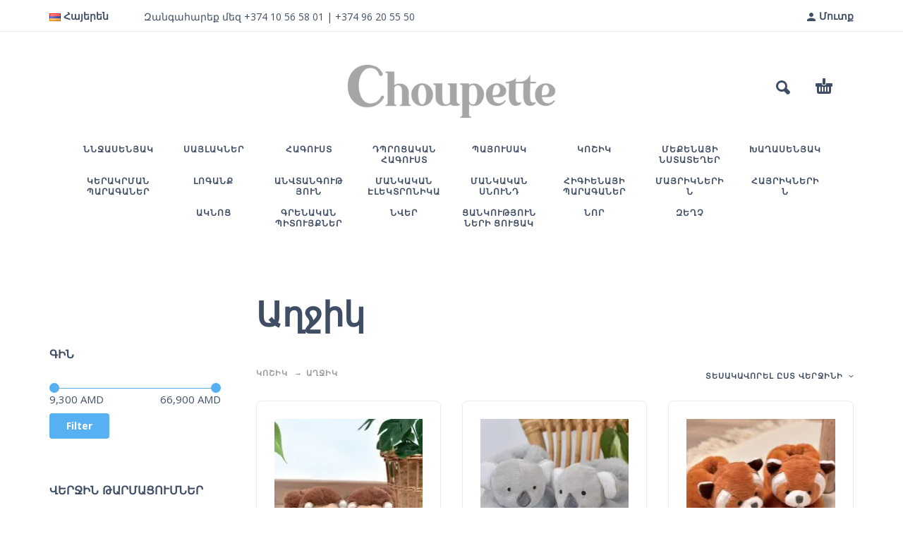

--- FILE ---
content_type: text/html; charset=UTF-8
request_url: https://choupette.am/product-category/%D5%AF%D5%B8%D5%B7%D5%AB%D5%AF/%D5%A1%D5%B2%D5%BB%D5%AB%D5%AF-%D5%AF%D5%B8%D5%B7%D5%AB%D5%AF/
body_size: 31011
content:
<!DOCTYPE html><html lang="hy" prefix="og: https://ogp.me/ns#"><head><meta charset="UTF-8"><meta name="viewport" content="width=device-width, initial-scale=1, maximum-scale=1, user-scalable=no"/><meta name="format-detection" content="telephone=no"/><link rel="stylesheet" id="ao_optimized_gfonts" href="https://fonts.googleapis.com/css?family=Open+Sans%3Aregular%2C700%7CRubik%3Aregular%2C700%7CMontserrat%3A500%2C700%2C800%26subset%3Dlatin%2Clatin-ext%7COpen+Sans%3Aregular%2C700%7CRubik%3Aregular%2C700%7CMontserrat%3A500%2C700%2C800%26subset%3Dlatin%2Clatin-ext&amp;display=swap"><link rel="profile" href="http://gmpg.org/xfn/11"> <script data-cfasync="false" data-no-defer="1" data-no-minify="1" data-no-optimize="1">var ewww_webp_supported=!1;function check_webp_feature(A,e){var w;e=void 0!==e?e:function(){},ewww_webp_supported?e(ewww_webp_supported):((w=new Image).onload=function(){ewww_webp_supported=0<w.width&&0<w.height,e&&e(ewww_webp_supported)},w.onerror=function(){e&&e(!1)},w.src="data:image/webp;base64,"+{alpha:"UklGRkoAAABXRUJQVlA4WAoAAAAQAAAAAAAAAAAAQUxQSAwAAAARBxAR/Q9ERP8DAABWUDggGAAAABQBAJ0BKgEAAQAAAP4AAA3AAP7mtQAAAA=="}[A])}check_webp_feature("alpha");</script><script data-cfasync="false" data-no-defer="1" data-no-minify="1" data-no-optimize="1">var Arrive=function(c,w){"use strict";if(c.MutationObserver&&"undefined"!=typeof HTMLElement){var r,a=0,u=(r=HTMLElement.prototype.matches||HTMLElement.prototype.webkitMatchesSelector||HTMLElement.prototype.mozMatchesSelector||HTMLElement.prototype.msMatchesSelector,{matchesSelector:function(e,t){return e instanceof HTMLElement&&r.call(e,t)},addMethod:function(e,t,r){var a=e[t];e[t]=function(){return r.length==arguments.length?r.apply(this,arguments):"function"==typeof a?a.apply(this,arguments):void 0}},callCallbacks:function(e,t){t&&t.options.onceOnly&&1==t.firedElems.length&&(e=[e[0]]);for(var r,a=0;r=e[a];a++)r&&r.callback&&r.callback.call(r.elem,r.elem);t&&t.options.onceOnly&&1==t.firedElems.length&&t.me.unbindEventWithSelectorAndCallback.call(t.target,t.selector,t.callback)},checkChildNodesRecursively:function(e,t,r,a){for(var i,n=0;i=e[n];n++)r(i,t,a)&&a.push({callback:t.callback,elem:i}),0<i.childNodes.length&&u.checkChildNodesRecursively(i.childNodes,t,r,a)},mergeArrays:function(e,t){var r,a={};for(r in e)e.hasOwnProperty(r)&&(a[r]=e[r]);for(r in t)t.hasOwnProperty(r)&&(a[r]=t[r]);return a},toElementsArray:function(e){return e=void 0!==e&&("number"!=typeof e.length||e===c)?[e]:e}}),e=(l.prototype.addEvent=function(e,t,r,a){a={target:e,selector:t,options:r,callback:a,firedElems:[]};return this._beforeAdding&&this._beforeAdding(a),this._eventsBucket.push(a),a},l.prototype.removeEvent=function(e){for(var t,r=this._eventsBucket.length-1;t=this._eventsBucket[r];r--)e(t)&&(this._beforeRemoving&&this._beforeRemoving(t),(t=this._eventsBucket.splice(r,1))&&t.length&&(t[0].callback=null))},l.prototype.beforeAdding=function(e){this._beforeAdding=e},l.prototype.beforeRemoving=function(e){this._beforeRemoving=e},l),t=function(i,n){var o=new e,l=this,s={fireOnAttributesModification:!1};return o.beforeAdding(function(t){var e=t.target;e!==c.document&&e!==c||(e=document.getElementsByTagName("html")[0]);var r=new MutationObserver(function(e){n.call(this,e,t)}),a=i(t.options);r.observe(e,a),t.observer=r,t.me=l}),o.beforeRemoving(function(e){e.observer.disconnect()}),this.bindEvent=function(e,t,r){t=u.mergeArrays(s,t);for(var a=u.toElementsArray(this),i=0;i<a.length;i++)o.addEvent(a[i],e,t,r)},this.unbindEvent=function(){var r=u.toElementsArray(this);o.removeEvent(function(e){for(var t=0;t<r.length;t++)if(this===w||e.target===r[t])return!0;return!1})},this.unbindEventWithSelectorOrCallback=function(r){var a=u.toElementsArray(this),i=r,e="function"==typeof r?function(e){for(var t=0;t<a.length;t++)if((this===w||e.target===a[t])&&e.callback===i)return!0;return!1}:function(e){for(var t=0;t<a.length;t++)if((this===w||e.target===a[t])&&e.selector===r)return!0;return!1};o.removeEvent(e)},this.unbindEventWithSelectorAndCallback=function(r,a){var i=u.toElementsArray(this);o.removeEvent(function(e){for(var t=0;t<i.length;t++)if((this===w||e.target===i[t])&&e.selector===r&&e.callback===a)return!0;return!1})},this},i=new function(){var s={fireOnAttributesModification:!1,onceOnly:!1,existing:!1};function n(e,t,r){return!(!u.matchesSelector(e,t.selector)||(e._id===w&&(e._id=a++),-1!=t.firedElems.indexOf(e._id)))&&(t.firedElems.push(e._id),!0)}var c=(i=new t(function(e){var t={attributes:!1,childList:!0,subtree:!0};return e.fireOnAttributesModification&&(t.attributes=!0),t},function(e,i){e.forEach(function(e){var t=e.addedNodes,r=e.target,a=[];null!==t&&0<t.length?u.checkChildNodesRecursively(t,i,n,a):"attributes"===e.type&&n(r,i)&&a.push({callback:i.callback,elem:r}),u.callCallbacks(a,i)})})).bindEvent;return i.bindEvent=function(e,t,r){t=void 0===r?(r=t,s):u.mergeArrays(s,t);var a=u.toElementsArray(this);if(t.existing){for(var i=[],n=0;n<a.length;n++)for(var o=a[n].querySelectorAll(e),l=0;l<o.length;l++)i.push({callback:r,elem:o[l]});if(t.onceOnly&&i.length)return r.call(i[0].elem,i[0].elem);setTimeout(u.callCallbacks,1,i)}c.call(this,e,t,r)},i},o=new function(){var a={};function i(e,t){return u.matchesSelector(e,t.selector)}var n=(o=new t(function(){return{childList:!0,subtree:!0}},function(e,r){e.forEach(function(e){var t=e.removedNodes,e=[];null!==t&&0<t.length&&u.checkChildNodesRecursively(t,r,i,e),u.callCallbacks(e,r)})})).bindEvent;return o.bindEvent=function(e,t,r){t=void 0===r?(r=t,a):u.mergeArrays(a,t),n.call(this,e,t,r)},o};d(HTMLElement.prototype),d(NodeList.prototype),d(HTMLCollection.prototype),d(HTMLDocument.prototype),d(Window.prototype);var n={};return s(i,n,"unbindAllArrive"),s(o,n,"unbindAllLeave"),n}function l(){this._eventsBucket=[],this._beforeAdding=null,this._beforeRemoving=null}function s(e,t,r){u.addMethod(t,r,e.unbindEvent),u.addMethod(t,r,e.unbindEventWithSelectorOrCallback),u.addMethod(t,r,e.unbindEventWithSelectorAndCallback)}function d(e){e.arrive=i.bindEvent,s(i,e,"unbindArrive"),e.leave=o.bindEvent,s(o,e,"unbindLeave")}}(window,void 0),ewww_webp_supported=!1;function check_webp_feature(e,t){var r;ewww_webp_supported?t(ewww_webp_supported):((r=new Image).onload=function(){ewww_webp_supported=0<r.width&&0<r.height,t(ewww_webp_supported)},r.onerror=function(){t(!1)},r.src="data:image/webp;base64,"+{alpha:"UklGRkoAAABXRUJQVlA4WAoAAAAQAAAAAAAAAAAAQUxQSAwAAAARBxAR/Q9ERP8DAABWUDggGAAAABQBAJ0BKgEAAQAAAP4AAA3AAP7mtQAAAA==",animation:"UklGRlIAAABXRUJQVlA4WAoAAAASAAAAAAAAAAAAQU5JTQYAAAD/////AABBTk1GJgAAAAAAAAAAAAAAAAAAAGQAAABWUDhMDQAAAC8AAAAQBxAREYiI/gcA"}[e])}function ewwwLoadImages(e){if(e){for(var t=document.querySelectorAll(".batch-image img, .image-wrapper a, .ngg-pro-masonry-item a, .ngg-galleria-offscreen-seo-wrapper a"),r=0,a=t.length;r<a;r++)ewwwAttr(t[r],"data-src",t[r].getAttribute("data-webp")),ewwwAttr(t[r],"data-thumbnail",t[r].getAttribute("data-webp-thumbnail"));for(var i=document.querySelectorAll("div.woocommerce-product-gallery__image"),r=0,a=i.length;r<a;r++)ewwwAttr(i[r],"data-thumb",i[r].getAttribute("data-webp-thumb"))}for(var n=document.querySelectorAll("video"),r=0,a=n.length;r<a;r++)ewwwAttr(n[r],"poster",e?n[r].getAttribute("data-poster-webp"):n[r].getAttribute("data-poster-image"));for(var o,l=document.querySelectorAll("img.ewww_webp_lazy_load"),r=0,a=l.length;r<a;r++)e&&(ewwwAttr(l[r],"data-lazy-srcset",l[r].getAttribute("data-lazy-srcset-webp")),ewwwAttr(l[r],"data-srcset",l[r].getAttribute("data-srcset-webp")),ewwwAttr(l[r],"data-lazy-src",l[r].getAttribute("data-lazy-src-webp")),ewwwAttr(l[r],"data-src",l[r].getAttribute("data-src-webp")),ewwwAttr(l[r],"data-orig-file",l[r].getAttribute("data-webp-orig-file")),ewwwAttr(l[r],"data-medium-file",l[r].getAttribute("data-webp-medium-file")),ewwwAttr(l[r],"data-large-file",l[r].getAttribute("data-webp-large-file")),null!=(o=l[r].getAttribute("srcset"))&&!1!==o&&o.includes("R0lGOD")&&ewwwAttr(l[r],"src",l[r].getAttribute("data-lazy-src-webp"))),l[r].className=l[r].className.replace(/\bewww_webp_lazy_load\b/,"");for(var s=document.querySelectorAll(".ewww_webp"),r=0,a=s.length;r<a;r++)e?(ewwwAttr(s[r],"srcset",s[r].getAttribute("data-srcset-webp")),ewwwAttr(s[r],"src",s[r].getAttribute("data-src-webp")),ewwwAttr(s[r],"data-orig-file",s[r].getAttribute("data-webp-orig-file")),ewwwAttr(s[r],"data-medium-file",s[r].getAttribute("data-webp-medium-file")),ewwwAttr(s[r],"data-large-file",s[r].getAttribute("data-webp-large-file")),ewwwAttr(s[r],"data-large_image",s[r].getAttribute("data-webp-large_image")),ewwwAttr(s[r],"data-src",s[r].getAttribute("data-webp-src"))):(ewwwAttr(s[r],"srcset",s[r].getAttribute("data-srcset-img")),ewwwAttr(s[r],"src",s[r].getAttribute("data-src-img"))),s[r].className=s[r].className.replace(/\bewww_webp\b/,"ewww_webp_loaded");window.jQuery&&jQuery.fn.isotope&&jQuery.fn.imagesLoaded&&(jQuery(".fusion-posts-container-infinite").imagesLoaded(function(){jQuery(".fusion-posts-container-infinite").hasClass("isotope")&&jQuery(".fusion-posts-container-infinite").isotope()}),jQuery(".fusion-portfolio:not(.fusion-recent-works) .fusion-portfolio-wrapper").imagesLoaded(function(){jQuery(".fusion-portfolio:not(.fusion-recent-works) .fusion-portfolio-wrapper").isotope()}))}function ewwwWebPInit(e){ewwwLoadImages(e),ewwwNggLoadGalleries(e),document.arrive(".ewww_webp",function(){ewwwLoadImages(e)}),document.arrive(".ewww_webp_lazy_load",function(){ewwwLoadImages(e)}),document.arrive("videos",function(){ewwwLoadImages(e)}),"loading"==document.readyState?document.addEventListener("DOMContentLoaded",ewwwJSONParserInit):("undefined"!=typeof galleries&&ewwwNggParseGalleries(e),ewwwWooParseVariations(e))}function ewwwAttr(e,t,r){null!=r&&!1!==r&&e.setAttribute(t,r)}function ewwwJSONParserInit(){"undefined"!=typeof galleries&&check_webp_feature("alpha",ewwwNggParseGalleries),check_webp_feature("alpha",ewwwWooParseVariations)}function ewwwWooParseVariations(e){if(e)for(var t=document.querySelectorAll("form.variations_form"),r=0,a=t.length;r<a;r++){var i=t[r].getAttribute("data-product_variations"),n=!1;try{for(var o in i=JSON.parse(i))void 0!==i[o]&&void 0!==i[o].image&&(void 0!==i[o].image.src_webp&&(i[o].image.src=i[o].image.src_webp,n=!0),void 0!==i[o].image.srcset_webp&&(i[o].image.srcset=i[o].image.srcset_webp,n=!0),void 0!==i[o].image.full_src_webp&&(i[o].image.full_src=i[o].image.full_src_webp,n=!0),void 0!==i[o].image.gallery_thumbnail_src_webp&&(i[o].image.gallery_thumbnail_src=i[o].image.gallery_thumbnail_src_webp,n=!0),void 0!==i[o].image.thumb_src_webp&&(i[o].image.thumb_src=i[o].image.thumb_src_webp,n=!0));n&&ewwwAttr(t[r],"data-product_variations",JSON.stringify(i))}catch(e){}}}function ewwwNggParseGalleries(e){if(e)for(var t in galleries){var r=galleries[t];galleries[t].images_list=ewwwNggParseImageList(r.images_list)}}function ewwwNggLoadGalleries(e){e&&document.addEventListener("ngg.galleria.themeadded",function(e,t){window.ngg_galleria._create_backup=window.ngg_galleria.create,window.ngg_galleria.create=function(e,t){var r=$(e).data("id");return galleries["gallery_"+r].images_list=ewwwNggParseImageList(galleries["gallery_"+r].images_list),window.ngg_galleria._create_backup(e,t)}})}function ewwwNggParseImageList(e){for(var t in e){var r=e[t];if(void 0!==r["image-webp"]&&(e[t].image=r["image-webp"],delete e[t]["image-webp"]),void 0!==r["thumb-webp"]&&(e[t].thumb=r["thumb-webp"],delete e[t]["thumb-webp"]),void 0!==r.full_image_webp&&(e[t].full_image=r.full_image_webp,delete e[t].full_image_webp),void 0!==r.srcsets)for(var a in r.srcsets)nggSrcset=r.srcsets[a],void 0!==r.srcsets[a+"-webp"]&&(e[t].srcsets[a]=r.srcsets[a+"-webp"],delete e[t].srcsets[a+"-webp"]);if(void 0!==r.full_srcsets)for(var i in r.full_srcsets)nggFSrcset=r.full_srcsets[i],void 0!==r.full_srcsets[i+"-webp"]&&(e[t].full_srcsets[i]=r.full_srcsets[i+"-webp"],delete e[t].full_srcsets[i+"-webp"])}return e}check_webp_feature("alpha",ewwwWebPInit);</script><link rel="alternate" href="https://choupette.am/product-category/%d5%af%d5%b8%d5%b7%d5%ab%d5%af/%d5%a1%d5%b2%d5%bb%d5%ab%d5%af-%d5%af%d5%b8%d5%b7%d5%ab%d5%af/" hreflang="hy" /><link rel="alternate" href="https://choupette.am/ru/product-category/%d0%be%d0%b1%d1%83%d0%b2%d1%8c/%d0%b4%d0%b5%d0%b2%d0%be%d1%87%d0%ba%d0%b0-%d0%be%d0%b1%d1%83%d0%b2%d1%8c/" hreflang="ru" /><link media="all" href="https://choupette.am/wp-content/cache/autoptimize/css/autoptimize_261fc8dd060417669bf280447db9bff8.css" rel="stylesheet"><title>Աղջիկ | Babyroom</title><meta name="robots" content="follow, index, max-snippet:-1, max-video-preview:-1, max-image-preview:large"/><link rel="canonical" href="https://choupette.am/product-category/%d5%af%d5%b8%d5%b7%d5%ab%d5%af/%d5%a1%d5%b2%d5%bb%d5%ab%d5%af-%d5%af%d5%b8%d5%b7%d5%ab%d5%af/" /><link rel="next" href="https://choupette.am/product-category/%d5%af%d5%b8%d5%b7%d5%ab%d5%af/%d5%a1%d5%b2%d5%bb%d5%ab%d5%af-%d5%af%d5%b8%d5%b7%d5%ab%d5%af/page/2/" /><meta property="og:locale" content="hy_AM" /><meta property="og:type" content="article" /><meta property="og:title" content="Աղջիկ | Babyroom" /><meta property="og:url" content="https://choupette.am/product-category/%d5%af%d5%b8%d5%b7%d5%ab%d5%af/%d5%a1%d5%b2%d5%bb%d5%ab%d5%af-%d5%af%d5%b8%d5%b7%d5%ab%d5%af/" /><meta property="og:site_name" content="Babyroom" /><meta name="twitter:card" content="summary_large_image" /><meta name="twitter:title" content="Աղջիկ | Babyroom" /><meta name="twitter:label1" content="Ապրանք" /><meta name="twitter:data1" content="37" /> <script type="application/ld+json" class="rank-math-schema">{"@context":"https://schema.org","@graph":[{"@type":"Organization","@id":"https://choupette.am/#organization","name":"Babyroom"},{"@type":"WebSite","@id":"https://choupette.am/#website","url":"https://choupette.am","name":"Babyroom","publisher":{"@id":"https://choupette.am/#organization"},"inLanguage":"hy-AM"},{"@type":"BreadcrumbList","@id":"https://choupette.am/product-category/%d5%af%d5%b8%d5%b7%d5%ab%d5%af/%d5%a1%d5%b2%d5%bb%d5%ab%d5%af-%d5%af%d5%b8%d5%b7%d5%ab%d5%af/#breadcrumb","itemListElement":[{"@type":"ListItem","position":"1","item":{"@id":"https://choupette.am","name":"Home"}},{"@type":"ListItem","position":"2","item":{"@id":"https://choupette.am/product-category/%d5%af%d5%b8%d5%b7%d5%ab%d5%af/%d5%a1%d5%b2%d5%bb%d5%ab%d5%af-%d5%af%d5%b8%d5%b7%d5%ab%d5%af/","name":"\u0531\u0572\u057b\u056b\u056f"}}]},{"@type":"CollectionPage","@id":"https://choupette.am/product-category/%d5%af%d5%b8%d5%b7%d5%ab%d5%af/%d5%a1%d5%b2%d5%bb%d5%ab%d5%af-%d5%af%d5%b8%d5%b7%d5%ab%d5%af/#webpage","url":"https://choupette.am/product-category/%d5%af%d5%b8%d5%b7%d5%ab%d5%af/%d5%a1%d5%b2%d5%bb%d5%ab%d5%af-%d5%af%d5%b8%d5%b7%d5%ab%d5%af/","name":"\u0531\u0572\u057b\u056b\u056f | Babyroom","isPartOf":{"@id":"https://choupette.am/#website"},"inLanguage":"hy-AM","breadcrumb":{"@id":"https://choupette.am/product-category/%d5%af%d5%b8%d5%b7%d5%ab%d5%af/%d5%a1%d5%b2%d5%bb%d5%ab%d5%af-%d5%af%d5%b8%d5%b7%d5%ab%d5%af/#breadcrumb"}}]}</script> <link href='https://fonts.gstatic.com' crossorigin='anonymous' rel='preconnect' /><link rel="alternate" type="application/rss+xml" title="Babyroom &rarr; լրահոսը" href="https://choupette.am/feed/" /><link rel="alternate" type="application/rss+xml" title="Babyroom &rarr; մեկնաբանությունների լրահոսը" href="https://choupette.am/comments/feed/" /><link rel="alternate" type="application/rss+xml" title="Babyroom &rarr; Աղջիկ Category Feed" href="https://choupette.am/product-category/%d5%af%d5%b8%d5%b7%d5%ab%d5%af/%d5%a1%d5%b2%d5%bb%d5%ab%d5%af-%d5%af%d5%b8%d5%b7%d5%ab%d5%af/feed/" /><link rel='stylesheet' id='ideapark-core-css-css' href='https://choupette.am/wp-content/cache/autoptimize/css/autoptimize_single_e8572e696cf786a877e58828ced875b8.css' type='text/css' media='all' /> <script type="text/template" id="tmpl-variation-template"><div class="woocommerce-variation-description">{{{ data.variation.variation_description }}}</div>
	<div class="woocommerce-variation-price">{{{ data.variation.price_html }}}</div>
	<div class="woocommerce-variation-availability">{{{ data.variation.availability_html }}}</div></script> <script type="text/template" id="tmpl-unavailable-variation-template"><p role="alert">Sorry, this product is unavailable. Please choose a different combination.</p></script> <script type="text/javascript" src="https://choupette.am/wp-includes/js/jquery/jquery.min.js" id="jquery-core-js"></script> <script type="text/javascript" src="https://choupette.am/wp-includes/js/jquery/jquery-migrate.min.js" id="jquery-migrate-js"></script> <script type="text/javascript" src="https://choupette.am/wp-content/plugins/revslider/public/assets/js/rbtools.min.js" id="tp-tools-js"></script> <script type="text/javascript" src="https://choupette.am/wp-content/plugins/revslider/public/assets/js/rs6.min.js" id="revmin-js"></script> <script type="text/javascript" src="https://choupette.am/wp-content/plugins/woocommerce/assets/js/jquery-blockui/jquery.blockUI.min.js" id="wc-jquery-blockui-js" data-wp-strategy="defer"></script> <script type="text/javascript" id="wc-add-to-cart-js-extra">var wc_add_to_cart_params = {"ajax_url":"/wp-admin/admin-ajax.php","wc_ajax_url":"/?wc-ajax=%%endpoint%%&elementor_page_id=3166","i18n_view_cart":"\u0534\u056b\u057f\u0565\u056c","cart_url":"https://choupette.am/cart/","is_cart":"","cart_redirect_after_add":"no"};
//# sourceURL=wc-add-to-cart-js-extra</script> <script type="text/javascript" src="https://choupette.am/wp-content/plugins/woocommerce/assets/js/frontend/add-to-cart.min.js" id="wc-add-to-cart-js" defer="defer" data-wp-strategy="defer"></script> <script type="text/javascript" src="https://choupette.am/wp-content/plugins/woocommerce/assets/js/js-cookie/js.cookie.min.js" id="wc-js-cookie-js" defer="defer" data-wp-strategy="defer"></script> <script type="text/javascript" id="woocommerce-js-extra">var woocommerce_params = {"ajax_url":"/wp-admin/admin-ajax.php","wc_ajax_url":"/?wc-ajax=%%endpoint%%&elementor_page_id=3166","i18n_password_show":"Show password","i18n_password_hide":"Hide password"};
//# sourceURL=woocommerce-js-extra</script> <script type="text/javascript" src="https://choupette.am/wp-content/plugins/woocommerce/assets/js/frontend/woocommerce.min.js" id="woocommerce-js" defer="defer" data-wp-strategy="defer"></script> <script type="text/javascript" src="https://choupette.am/wp-includes/js/underscore.min.js" id="underscore-js"></script> <script type="text/javascript" id="wp-util-js-extra">var _wpUtilSettings = {"ajax":{"url":"/wp-admin/admin-ajax.php"}};
//# sourceURL=wp-util-js-extra</script> <script type="text/javascript" src="https://choupette.am/wp-includes/js/wp-util.min.js" id="wp-util-js"></script> <link rel="https://api.w.org/" href="https://choupette.am/wp-json/" /><link rel="alternate" title="JSON" type="application/json" href="https://choupette.am/wp-json/wp/v2/product_cat/3166" /><link rel="EditURI" type="application/rsd+xml" title="RSD" href="https://choupette.am/xmlrpc.php?rsd" /><meta name="generator" content="WordPress 6.9" /><meta name="generator" content="Kidz 2.9.7" /> <noscript> </noscript> <script>var ideapark_svg_content = "";
			var ajax = new XMLHttpRequest();
			ajax.open("GET", "https://choupette.am/wp-content/themes/kidz/img/sprite.svg?v=1766190011", true);
			ajax.send();
			ajax.onload = function (e) {
				ideapark_svg_content = ajax.responseText;
				ideapark_download_svg_onload();
			};

			function ideapark_download_svg_onload() {
				if (typeof document.body != "undefined" && document.body != null && typeof document.body.childNodes != "undefined" && typeof document.body.childNodes[0] != "undefined") {
					var div = document.createElement("div");
					div.className = "svg-sprite-container";
					div.innerHTML = ideapark_svg_content;
					document.body.insertBefore(div, document.body.childNodes[0]);
				} else {
					setTimeout(ideapark_download_svg_onload, 100);
				}
			}</script> <noscript><style>.woocommerce-product-gallery{ opacity: 1 !important; }</style></noscript><meta name="generator" content="Elementor 3.34.2; features: additional_custom_breakpoints; settings: css_print_method-external, google_font-enabled, font_display-auto"> <noscript><style>.lazyload[data-src]{display:none !important;}</style></noscript><meta name="generator" content="Powered by Slider Revolution 6.2.21 - responsive, Mobile-Friendly Slider Plugin for WordPress with comfortable drag and drop interface." /><link rel="icon" href="https://choupette.am/wp-content/uploads/2019/04/icon-70x70.jpg" sizes="32x32" /><link rel="icon" href="https://choupette.am/wp-content/uploads/2019/04/icon-210x210.jpg" sizes="192x192" /><link rel="apple-touch-icon" href="https://choupette.am/wp-content/uploads/2019/04/icon-210x210.jpg" /><meta name="msapplication-TileImage" content="https://choupette.am/wp-content/uploads/2019/04/icon.jpg" /> <script type="text/javascript">function setREVStartSize(e){
			//window.requestAnimationFrame(function() {				 
				window.RSIW = window.RSIW===undefined ? window.innerWidth : window.RSIW;	
				window.RSIH = window.RSIH===undefined ? window.innerHeight : window.RSIH;	
				try {								
					var pw = document.getElementById(e.c).parentNode.offsetWidth,
						newh;
					pw = pw===0 || isNaN(pw) ? window.RSIW : pw;
					e.tabw = e.tabw===undefined ? 0 : parseInt(e.tabw);
					e.thumbw = e.thumbw===undefined ? 0 : parseInt(e.thumbw);
					e.tabh = e.tabh===undefined ? 0 : parseInt(e.tabh);
					e.thumbh = e.thumbh===undefined ? 0 : parseInt(e.thumbh);
					e.tabhide = e.tabhide===undefined ? 0 : parseInt(e.tabhide);
					e.thumbhide = e.thumbhide===undefined ? 0 : parseInt(e.thumbhide);
					e.mh = e.mh===undefined || e.mh=="" || e.mh==="auto" ? 0 : parseInt(e.mh,0);		
					if(e.layout==="fullscreen" || e.l==="fullscreen") 						
						newh = Math.max(e.mh,window.RSIH);					
					else{					
						e.gw = Array.isArray(e.gw) ? e.gw : [e.gw];
						for (var i in e.rl) if (e.gw[i]===undefined || e.gw[i]===0) e.gw[i] = e.gw[i-1];					
						e.gh = e.el===undefined || e.el==="" || (Array.isArray(e.el) && e.el.length==0)? e.gh : e.el;
						e.gh = Array.isArray(e.gh) ? e.gh : [e.gh];
						for (var i in e.rl) if (e.gh[i]===undefined || e.gh[i]===0) e.gh[i] = e.gh[i-1];
											
						var nl = new Array(e.rl.length),
							ix = 0,						
							sl;					
						e.tabw = e.tabhide>=pw ? 0 : e.tabw;
						e.thumbw = e.thumbhide>=pw ? 0 : e.thumbw;
						e.tabh = e.tabhide>=pw ? 0 : e.tabh;
						e.thumbh = e.thumbhide>=pw ? 0 : e.thumbh;					
						for (var i in e.rl) nl[i] = e.rl[i]<window.RSIW ? 0 : e.rl[i];
						sl = nl[0];									
						for (var i in nl) if (sl>nl[i] && nl[i]>0) { sl = nl[i]; ix=i;}															
						var m = pw>(e.gw[ix]+e.tabw+e.thumbw) ? 1 : (pw-(e.tabw+e.thumbw)) / (e.gw[ix]);					
						newh =  (e.gh[ix] * m) + (e.tabh + e.thumbh);
					}				
					if(window.rs_init_css===undefined) window.rs_init_css = document.head.appendChild(document.createElement("style"));					
					document.getElementById(e.c).height = newh+"px";
					window.rs_init_css.innerHTML += "#"+e.c+"_wrapper { height: "+newh+"px }";				
				} catch(e){
					console.log("Failure at Presize of Slider:" + e)
				}					   
			//});
		  };</script>  <script type="text/javascript" >(function(m,e,t,r,i,k,a){m[i]=m[i]||function(){(m[i].a=m[i].a||[]).push(arguments)};
            m[i].l=1*new Date();k=e.createElement(t),a=e.getElementsByTagName(t)[0],k.async=1,k.src=r,a.parentNode.insertBefore(k,a)})
            (window, document, "script", "https://cdn.jsdelivr.net/npm/yandex-metrica-watch/tag.js", "ym");
            
            ym(65198032, "init", {
                clickmap:true,
                trackLinks:true,
                accurateTrackBounce:true,
                webvisor:true,
                trackHash:true,
                ecommerce:"dataLayer"
            });</script> </head><body class="archive tax-product_cat term-3166 wp-theme-kidz theme-kidz woocommerce woocommerce-page woocommerce-no-js sidebar-left header-type-2 sticky-type-1 layout-fullscreen fullwidth-slider mega-menu woocommerce-on preload elementor-default elementor-kit-19346"><div id="ajax-search" class="search-type-2 hidden"><div class="container ajax-search-container"><div class="ajax-search-tip">Ի՞նչ եք փնտրում</div><form role="search" method="get" action="https://choupette.am/"> <input id="ajax-search-input" autocomplete="off" type="text" name="s" placeholder="Փնտրել ապրանք" value="" /><input type="hidden" name="post_type" value="product"><a id="search-close" href="#"> <svg> <use xlink:href="#svg-close" /> </svg> </a> <button type="submit" class="search"> <svg> <use xlink:href="#svg-search" /> </svg> </button></form></div></div><div id="ajax-search-result" class="search-type-2 loading"><div class="container ajax-search-result-container js-ajax-search-result"></div></div><div class="search-shadow search-type-2 hidden"> <span class="ip-shop-loop-loading"><i></i><i></i><i></i></span></div><div id="wrap"
 class="search-type-2 "><header id="header"><div id="home-top-menu" class="top-menu " ><div class="container"><div class="auth"><a href="https://choupette.am/my-account/" rel="nofollow"><svg><use xlink:href="#svg-user" /></svg><span>Մուտք</span></a></div><nav><ul id="menu-top-menu_ru" class="menu"><li id="menu-item-29559" class="pll-parent-menu-item menu-item menu-item-type-custom menu-item-object-custom menu-item-has-children menu-item-29559"><a href="#pll_switcher"><img loading="lazy" src="[data-uri]" alt="" width="16" height="11" style="width: 16px; height: 11px;" /><span style="margin-left:0.3em;">Հայերեն</span></a><a href="#" class="js-more"><i class="more"></i></a><ul class="sub-menu"><li id="menu-item-29559-ru" class="lang-item lang-item-115 lang-item-ru lang-item-first menu-item menu-item-type-custom menu-item-object-custom menu-item-29559-ru"><a href="https://choupette.am/ru/product-category/%d0%be%d0%b1%d1%83%d0%b2%d1%8c/%d0%b4%d0%b5%d0%b2%d0%be%d1%87%d0%ba%d0%b0-%d0%be%d0%b1%d1%83%d0%b2%d1%8c/" hreflang="ru-RU" lang="ru-RU"><img loading="lazy" src="[data-uri]" alt="" width="16" height="11" style="width: 16px; height: 11px;" /><span style="margin-left:0.3em;">Русский</span></a><a href="#" class="js-more"><i class="more"></i></a></li></ul></li></ul></nav><div class="text"><p>Զանգահարեք մեզ +374 10 56 58 01 | +374 96 20 55 50</p></div></div></div><div class="main-menu"><div class="container"> <a class="mobile-menu" href="#"> <svg> <use xlink:href="#svg-bars"/> </svg> </a><div class="container-2"> <a class="search" href="#"> <svg> <use xlink:href="#svg-search"/> </svg> </a> <a class="cart-info" href="https://choupette.am/cart/"> <svg><use xlink:href="#svg-cart" /></svg><span class="ip-cart-count"></span> </a><div class="soc"></div> <span class="logo-wrap"> <a href="https://choupette.am/"> <img src="[data-uri]" alt="Babyroom" class="logo lazyload"  style="max-width: 310px; max-height: 310px;" data-src="http://choupette.am/wp-content/uploads/2025/05/chlogo.png" decoding="async" /><noscript><img src="http://choupette.am/wp-content/uploads/2025/05/chlogo.png" alt="Babyroom" class="logo"  style="max-width: 310px; max-height: 310px;" data-eio="l" /></noscript> </a></span></div><div class="menu-shadow hidden"></div><div class="product-categories"><ul id="menu-mega-menu" class="menu main-menu-container main-menu-text-only main-menu-fixed"><li id="menu-item-1059" class="menu-item-type-taxonomy menu-item-object-product_cat menu-item-has-children menu-item-1059 items-12 without-icon"><a href="https://choupette.am/product-category/%d5%b6%d5%b6%d5%bb%d5%a1%d5%bd%d5%a5%d5%b6%d5%b5%d5%a1%d5%af/"><span>Ննջասենյակ</span></a><a class="js-more" href="#"><i class="more"></i></a><ul class="sub-menu"><li id="menu-item-1061" class="menu-item-type-taxonomy menu-item-object-product_cat menu-item-has-children menu-item-1061 without-icon"><a href="https://choupette.am/product-category/%d5%b6%d5%b6%d5%bb%d5%a1%d5%bd%d5%a5%d5%b6%d5%b5%d5%a1%d5%af/%d5%af%d5%a1%d5%b0%d5%b8%d6%82%d5%b5%d6%84/">Կահույք</a><a class="js-more" href="#"><i class="more"></i></a><ul class="sub-menu"><li id="menu-item-31098" class="menu-item-type-taxonomy menu-item-object-product_cat menu-item-31098 without-icon"><a href="https://choupette.am/product-category/%d5%b6%d5%b6%d5%bb%d5%a1%d5%bd%d5%a5%d5%b6%d5%b5%d5%a1%d5%af/%d5%af%d5%a1%d5%b0%d5%b8%d6%82%d5%b5%d6%84/%d5%b4%d5%a1%d5%b0%d5%b3%d5%a1%d5%af%d5%a1%d5%ac/">Մահճակալ</a><a class="js-more" href="#"><i class="more"></i></a></li><li id="menu-item-31099" class="menu-item-type-taxonomy menu-item-object-product_cat menu-item-31099 without-icon"><a href="https://choupette.am/product-category/%d5%b6%d5%b6%d5%bb%d5%a1%d5%bd%d5%a5%d5%b6%d5%b5%d5%a1%d5%af/%d5%af%d5%a1%d5%b0%d5%b8%d6%82%d5%b5%d6%84/%d5%ba%d5%a1%d5%b0%d5%a1%d6%80%d5%a1%d5%b6/">Պահարան</a><a class="js-more" href="#"><i class="more"></i></a></li><li id="menu-item-31100" class="menu-item-type-taxonomy menu-item-object-product_cat menu-item-31100 without-icon"><a href="https://choupette.am/product-category/%d5%b6%d5%b6%d5%bb%d5%a1%d5%bd%d5%a5%d5%b6%d5%b5%d5%a1%d5%af/%d5%af%d5%a1%d5%b0%d5%b8%d6%82%d5%b5%d6%84/%d5%af%d5%b8%d5%b4%d5%b8%d5%a4/">Կոմոդ</a><a class="js-more" href="#"><i class="more"></i></a></li><li id="menu-item-38139" class="menu-item-type-taxonomy menu-item-object-product_cat menu-item-38139 without-icon"><a href="https://choupette.am/product-category/%d5%b6%d5%b6%d5%bb%d5%a1%d5%bd%d5%a5%d5%b6%d5%b5%d5%a1%d5%af/%d5%af%d5%a1%d5%b0%d5%b8%d6%82%d5%b5%d6%84/%d5%a4%d5%a5%d5%af%d5%b8%d6%80%d5%a1%d5%bf%d5%ab%d5%be-%d5%af%d5%a1%d5%b0%d5%b8%d6%82%d5%b5%d6%84/">Դեկորատիվ կահույք</a><a class="js-more" href="#"><i class="more"></i></a></li></ul></li><li id="menu-item-1088" class="menu-item-type-taxonomy menu-item-object-product_cat menu-item-1088 without-icon"><a href="https://choupette.am/product-category/%d5%b6%d5%b6%d5%bb%d5%a1%d5%bd%d5%a5%d5%b6%d5%b5%d5%a1%d5%af/%d5%a6%d5%a1%d5%b4%d5%a2%d5%b5%d5%b8%d6%82%d5%b2%d5%b6%d5%a5%d6%80/">Զամբյուղներ</a><a class="js-more" href="#"><i class="more"></i></a></li><li id="menu-item-13133" class="menu-item-type-taxonomy menu-item-object-product_cat menu-item-13133 without-icon"><a href="https://choupette.am/product-category/%d5%b6%d5%b6%d5%bb%d5%a1%d5%bd%d5%a5%d5%b6%d5%b5%d5%a1%d5%af/%d5%a1%d5%b6%d5%af%d5%b8%d5%b2%d5%ab%d5%b6/">Անկողին</a><a class="js-more" href="#"><i class="more"></i></a></li><li id="menu-item-13136" class="menu-item-type-taxonomy menu-item-object-product_cat menu-item-13136 without-icon"><a href="https://choupette.am/product-category/%d5%b6%d5%b6%d5%bb%d5%a1%d5%bd%d5%a5%d5%b6%d5%b5%d5%a1%d5%af/%d5%b6%d5%a5%d6%80%d6%84%d5%b6%d5%a1%d5%af/">Ներքնակ</a><a class="js-more" href="#"><i class="more"></i></a></li><li id="menu-item-13134" class="menu-item-type-taxonomy menu-item-object-product_cat menu-item-13134 without-icon"><a href="https://choupette.am/product-category/%d5%b6%d5%b6%d5%bb%d5%a1%d5%bd%d5%a5%d5%b6%d5%b5%d5%a1%d5%af/%d5%a4%d5%b8%d6%82%d6%80%d5%bd%d5%a3%d6%80%d5%b4%d5%a1%d5%b6-%d5%ae%d6%80%d5%a1%d6%80/">Դուրսգրման ծրար</a><a class="js-more" href="#"><i class="more"></i></a></li><li id="menu-item-13135" class="menu-item-type-taxonomy menu-item-object-product_cat menu-item-13135 without-icon"><a href="https://choupette.am/product-category/%d5%b6%d5%b6%d5%bb%d5%a1%d5%bd%d5%a5%d5%b6%d5%b5%d5%a1%d5%af/%d5%ae%d5%a1%d5%ae%d5%af%d5%b8%d6%81/">Ծածկոց</a><a class="js-more" href="#"><i class="more"></i></a></li><li id="menu-item-31084" class="menu-item-type-taxonomy menu-item-object-product_cat menu-item-31084 without-icon"><a href="https://choupette.am/product-category/%d5%b6%d5%b6%d5%bb%d5%a1%d5%bd%d5%a5%d5%b6%d5%b5%d5%a1%d5%af/%d5%b3%d5%b8%d5%b3%d5%a1%d5%a9%d5%b8%d5%bc-%d5%b6%d5%b6%d5%bb%d5%a1%d5%bd%d5%a5%d5%b6%d5%b5%d5%a1%d5%af/">Ճոճաթոռ</a><a class="js-more" href="#"><i class="more"></i></a></li><li id="menu-item-31883" class="menu-item-type-taxonomy menu-item-object-product_cat menu-item-31883 without-icon"><a href="https://choupette.am/product-category/%d5%b6%d5%b6%d5%bb%d5%a1%d5%bd%d5%a5%d5%b6%d5%b5%d5%a1%d5%af/%d5%a1%d6%84%d5%bd%d5%a5%d5%bd%d5%b8%d6%82%d5%a1%d6%80-%d5%b6%d5%b6%d5%bb%d5%a1%d5%bd%d5%a5%d5%b6%d5%b5%d5%a1%d5%af/">Աքսեսուար</a><a class="js-more" href="#"><i class="more"></i></a></li><li id="menu-item-34048" class="menu-item-type-custom menu-item-object-custom menu-item-34048 without-icon"><a href="http://choupette.am/product-category/%d5%b6%d5%b6%d5%bb%d5%a1%d5%bd%d5%a5%d5%b6%d5%b5%d5%a1%d5%af/">Տեսնել ամբողջը</a><a class="js-more" href="#"><i class="more"></i></a></li></ul></li><li id="menu-item-1290" class="menu-item-type-taxonomy menu-item-object-product_cat menu-item-has-children menu-item-1290 items-12 without-icon"><a href="https://choupette.am/product-category/%d5%bd%d5%a1%d5%b5%d5%ac%d5%a1%d5%af%d5%b6%d5%a5%d6%80/"><span>Սայլակներ</span></a><a class="js-more" href="#"><i class="more"></i></a><ul class="sub-menu"><li id="menu-item-1293" class="menu-item-type-taxonomy menu-item-object-product_cat menu-item-1293 without-icon"><a href="https://choupette.am/product-category/%d5%bd%d5%a1%d5%b5%d5%ac%d5%a1%d5%af%d5%b6%d5%a5%d6%80/3-%d5%a8-1-%d5%b8%d6%82%d5%b4/">3-ը 1-ում</a><a class="js-more" href="#"><i class="more"></i></a></li><li id="menu-item-1294" class="menu-item-type-taxonomy menu-item-object-product_cat menu-item-1294 without-icon"><a href="https://choupette.am/product-category/%d5%bd%d5%a1%d5%b5%d5%ac%d5%a1%d5%af%d5%b6%d5%a5%d6%80/2-%d5%a8-1-%d5%b8%d6%82%d5%b4/">2-ը 1-ում</a><a class="js-more" href="#"><i class="more"></i></a></li><li id="menu-item-1297" class="menu-item-type-taxonomy menu-item-object-product_cat menu-item-1297 without-icon"><a href="https://choupette.am/product-category/%d5%bd%d5%a1%d5%b5%d5%ac%d5%a1%d5%af%d5%b6%d5%a5%d6%80/%d5%a6%d5%a2%d5%b8%d5%bd%d5%a1%d5%bd%d5%a1%d5%b5%d5%ac%d5%a1%d5%af%d5%b6%d5%a5%d6%80/">Զբոսասայլակներ</a><a class="js-more" href="#"><i class="more"></i></a></li><li id="menu-item-1510" class="menu-item-type-taxonomy menu-item-object-product_cat menu-item-1510 without-icon"><a href="https://choupette.am/product-category/%d5%bd%d5%a1%d5%b5%d5%ac%d5%a1%d5%af%d5%b6%d5%a5%d6%80/%d5%a6%d5%a1%d5%b4%d5%a2%d5%b5%d5%b8%d6%82%d5%b2-%d5%bd%d5%a1%d5%b5%d5%ac%d5%a1%d5%af/">Զամբյուղ-սայլակ</a><a class="js-more" href="#"><i class="more"></i></a></li><li id="menu-item-34049" class="menu-item-type-custom menu-item-object-custom menu-item-34049 without-icon"><a href="http://choupette.am/product-category/%d5%bd%d5%a1%d5%b5%d5%ac%d5%a1%d5%af%d5%b6%d5%a5%d6%80/">Տեսնել ամբողջը</a><a class="js-more" href="#"><i class="more"></i></a></li></ul></li><li id="menu-item-1601" class="menu-item-type-taxonomy menu-item-object-product_cat menu-item-has-children menu-item-1601 items-12 without-icon"><a href="https://choupette.am/product-category/%d5%b0%d5%a1%d5%a3%d5%b8%d6%82%d5%bd%d5%bf/"><span>Հագուստ</span></a><a class="js-more" href="#"><i class="more"></i></a><ul class="sub-menu"><li id="menu-item-51011" class="menu-item-type-taxonomy menu-item-object-product_cat menu-item-has-children menu-item-51011 without-icon"><a href="https://choupette.am/product-category/%d5%b0%d5%a1%d5%a3%d5%b8%d6%82%d5%bd%d5%bf/choupette/">Choupette</a><a class="js-more" href="#"><i class="more"></i></a><ul class="sub-menu"><li id="menu-item-1819" class="menu-item-type-taxonomy menu-item-object-product_cat menu-item-has-children menu-item-1819 without-icon"><a href="https://choupette.am/product-category/%d5%b0%d5%a1%d5%a3%d5%b8%d6%82%d5%bd%d5%bf/choupette/%d5%a1%d5%b2%d5%bb%d5%ab%d5%af/">Աղջիկ</a><a class="js-more" href="#"><i class="more"></i></a><ul class="sub-menu"><li id="menu-item-1829" class="menu-item-type-taxonomy menu-item-object-product_cat menu-item-has-children menu-item-1829 without-icon"><a href="https://choupette.am/product-category/%d5%b0%d5%a1%d5%a3%d5%b8%d6%82%d5%bd%d5%bf/choupette/%d5%a1%d5%b2%d5%bb%d5%ab%d5%af/0-1-%d5%bf%d5%a1%d6%80%d5%a5%d5%af%d5%a1%d5%b6/">0-1 տարեկան</a><a class="js-more" href="#"><i class="more"></i></a><ul class="sub-menu"><li id="menu-item-49617" class="menu-item-type-taxonomy menu-item-object-product_cat menu-item-49617 without-icon"><a href="https://choupette.am/product-category/%d5%b0%d5%a1%d5%a3%d5%b8%d6%82%d5%bd%d5%bf/choupette/%d5%a1%d5%b2%d5%bb%d5%ab%d5%af/0-1-%d5%bf%d5%a1%d6%80%d5%a5%d5%af%d5%a1%d5%b6/%d5%a2%d5%ac%d5%b8%d6%82%d5%a6-0-1-%d5%a1%d5%b2%d5%bb%d5%ab%d5%af/">Բլուզ</a><a class="js-more" href="#"><i class="more"></i></a></li><li id="menu-item-49619" class="menu-item-type-taxonomy menu-item-object-product_cat menu-item-49619 without-icon"><a href="https://choupette.am/product-category/%d5%b0%d5%a1%d5%a3%d5%b8%d6%82%d5%bd%d5%bf/choupette/%d5%a1%d5%b2%d5%bb%d5%ab%d5%af/0-1-%d5%bf%d5%a1%d6%80%d5%a5%d5%af%d5%a1%d5%b6/%d5%bf%d5%a1%d5%a2%d5%a1%d5%bf-0-1-%d5%a1%d5%b2%d5%bb%d5%ab%d5%af/">Տաբատ</a><a class="js-more" href="#"><i class="more"></i></a></li><li id="menu-item-49621" class="menu-item-type-taxonomy menu-item-object-product_cat menu-item-49621 without-icon"><a href="https://choupette.am/product-category/%d5%b0%d5%a1%d5%a3%d5%b8%d6%82%d5%bd%d5%bf/choupette/%d5%a1%d5%b2%d5%bb%d5%ab%d5%af/0-1-%d5%bf%d5%a1%d6%80%d5%a5%d5%af%d5%a1%d5%b6/%d5%af%d5%ab%d5%bd%d5%a1%d5%b7%d6%80%d5%bb%d5%a1%d5%a6%d5%a3%d5%a5%d5%bd%d5%bf-0-1-%d5%a1%d5%b2%d5%bb%d5%ab%d5%af/">Կիսաշրջազգեստ</a><a class="js-more" href="#"><i class="more"></i></a></li><li id="menu-item-49623" class="menu-item-type-taxonomy menu-item-object-product_cat menu-item-49623 without-icon"><a href="https://choupette.am/product-category/%d5%b0%d5%a1%d5%a3%d5%b8%d6%82%d5%bd%d5%bf/choupette/%d5%a1%d5%b2%d5%bb%d5%ab%d5%af/0-1-%d5%bf%d5%a1%d6%80%d5%a5%d5%af%d5%a1%d5%b6/%d5%b7%d6%80%d5%bb%d5%a1%d5%a6%d5%a3%d5%a5%d5%bd%d5%bf-0-1-%d5%a1%d5%b2%d5%bb%d5%ab%d5%af/">Շրջազգեստ</a><a class="js-more" href="#"><i class="more"></i></a></li><li id="menu-item-49625" class="menu-item-type-taxonomy menu-item-object-product_cat menu-item-49625 without-icon"><a href="https://choupette.am/product-category/%d5%b0%d5%a1%d5%a3%d5%b8%d6%82%d5%bd%d5%bf/choupette/%d5%a1%d5%b2%d5%bb%d5%ab%d5%af/0-1-%d5%bf%d5%a1%d6%80%d5%a5%d5%af%d5%a1%d5%b6/%d5%af%d5%b8%d5%b4%d5%a2%d5%ab%d5%b6%d5%a5%d5%a6%d5%b8%d5%b6-0-1-%d5%a1%d5%b2%d5%bb%d5%ab%d5%af/">Կոմբինեզոն</a><a class="js-more" href="#"><i class="more"></i></a></li><li id="menu-item-49626" class="menu-item-type-taxonomy menu-item-object-product_cat menu-item-49626 without-icon"><a href="https://choupette.am/product-category/%d5%b0%d5%a1%d5%a3%d5%b8%d6%82%d5%bd%d5%bf/choupette/%d5%a1%d5%b2%d5%bb%d5%ab%d5%af/0-1-%d5%bf%d5%a1%d6%80%d5%a5%d5%af%d5%a1%d5%b6/%d5%b0%d5%a1%d5%be%d5%a1%d6%84%d5%a1%d5%ae%d5%b8%d6%82-0-1-%d5%a1%d5%b2%d5%bb%d5%ab%d5%af/">Հավաքածու</a><a class="js-more" href="#"><i class="more"></i></a></li></ul></li><li id="menu-item-1830" class="menu-item-type-taxonomy menu-item-object-product_cat menu-item-has-children menu-item-1830 without-icon"><a href="https://choupette.am/product-category/%d5%b0%d5%a1%d5%a3%d5%b8%d6%82%d5%bd%d5%bf/choupette/%d5%a1%d5%b2%d5%bb%d5%ab%d5%af/1-6-%d5%bf%d5%a1%d6%80%d5%a5%d5%af%d5%a1%d5%b6-%d5%a1%d5%b2%d5%bb%d5%ab%d5%af/">1-6 տարեկան</a><a class="js-more" href="#"><i class="more"></i></a><ul class="sub-menu"><li id="menu-item-49618" class="menu-item-type-taxonomy menu-item-object-product_cat menu-item-49618 without-icon"><a href="https://choupette.am/product-category/%d5%b0%d5%a1%d5%a3%d5%b8%d6%82%d5%bd%d5%bf/choupette/%d5%a1%d5%b2%d5%bb%d5%ab%d5%af/1-6-%d5%bf%d5%a1%d6%80%d5%a5%d5%af%d5%a1%d5%b6-%d5%a1%d5%b2%d5%bb%d5%ab%d5%af/%d5%a2%d5%ac%d5%b8%d6%82%d5%a6-1-6-%d5%a1%d5%b2%d5%bb%d5%ab%d5%af/">Բլուզ</a><a class="js-more" href="#"><i class="more"></i></a></li><li id="menu-item-49620" class="menu-item-type-taxonomy menu-item-object-product_cat menu-item-49620 without-icon"><a href="https://choupette.am/product-category/%d5%b0%d5%a1%d5%a3%d5%b8%d6%82%d5%bd%d5%bf/choupette/%d5%a1%d5%b2%d5%bb%d5%ab%d5%af/1-6-%d5%bf%d5%a1%d6%80%d5%a5%d5%af%d5%a1%d5%b6-%d5%a1%d5%b2%d5%bb%d5%ab%d5%af/%d5%bf%d5%a1%d5%a2%d5%a1%d5%bf-1-6-%d5%a1%d5%b2%d5%bb%d5%ab%d5%af/">Տաբատ</a><a class="js-more" href="#"><i class="more"></i></a></li><li id="menu-item-49622" class="menu-item-type-taxonomy menu-item-object-product_cat menu-item-49622 without-icon"><a href="https://choupette.am/product-category/%d5%b0%d5%a1%d5%a3%d5%b8%d6%82%d5%bd%d5%bf/choupette/%d5%a1%d5%b2%d5%bb%d5%ab%d5%af/1-6-%d5%bf%d5%a1%d6%80%d5%a5%d5%af%d5%a1%d5%b6-%d5%a1%d5%b2%d5%bb%d5%ab%d5%af/%d5%af%d5%ab%d5%bd%d5%a1%d5%b7%d6%80%d5%bb%d5%a1%d5%a6%d5%a3%d5%a5%d5%bd%d5%bf-1-6-%d5%a1%d5%b2%d5%bb%d5%ab%d5%af/">Կիսաշրջազգեստ</a><a class="js-more" href="#"><i class="more"></i></a></li><li id="menu-item-49624" class="menu-item-type-taxonomy menu-item-object-product_cat menu-item-49624 without-icon"><a href="https://choupette.am/product-category/%d5%b0%d5%a1%d5%a3%d5%b8%d6%82%d5%bd%d5%bf/choupette/%d5%a1%d5%b2%d5%bb%d5%ab%d5%af/1-6-%d5%bf%d5%a1%d6%80%d5%a5%d5%af%d5%a1%d5%b6-%d5%a1%d5%b2%d5%bb%d5%ab%d5%af/%d5%b7%d6%80%d5%bb%d5%a1%d5%a6%d5%a3%d5%a5%d5%bd%d5%bf-1-6-%d5%a1%d5%b2%d5%bb%d5%ab%d5%af/">Շրջազգեստ</a><a class="js-more" href="#"><i class="more"></i></a></li><li id="menu-item-49628" class="menu-item-type-taxonomy menu-item-object-product_cat menu-item-49628 without-icon"><a href="https://choupette.am/product-category/%d5%b0%d5%a1%d5%a3%d5%b8%d6%82%d5%bd%d5%bf/choupette/%d5%a1%d5%b2%d5%bb%d5%ab%d5%af/1-6-%d5%bf%d5%a1%d6%80%d5%a5%d5%af%d5%a1%d5%b6-%d5%a1%d5%b2%d5%bb%d5%ab%d5%af/%d5%be%d5%a5%d6%80%d5%b6%d5%a1%d5%a6%d5%a3%d5%a5%d5%bd%d5%bf-1-6-%d5%a1%d5%b2%d5%bb%d5%ab%d5%af/">Վերնազգեստ</a><a class="js-more" href="#"><i class="more"></i></a></li><li id="menu-item-49627" class="menu-item-type-taxonomy menu-item-object-product_cat menu-item-49627 without-icon"><a href="https://choupette.am/product-category/%d5%b0%d5%a1%d5%a3%d5%b8%d6%82%d5%bd%d5%bf/choupette/%d5%a1%d5%b2%d5%bb%d5%ab%d5%af/1-6-%d5%bf%d5%a1%d6%80%d5%a5%d5%af%d5%a1%d5%b6-%d5%a1%d5%b2%d5%bb%d5%ab%d5%af/%d5%b0%d5%a1%d5%be%d5%a1%d6%84%d5%a1%d5%ae%d5%b8%d6%82-1-6-%d5%a1%d5%b2%d5%bb%d5%ab%d5%af/">Հավաքածու</a><a class="js-more" href="#"><i class="more"></i></a></li></ul></li><li id="menu-item-49642" class="menu-item-type-taxonomy menu-item-object-product_cat menu-item-has-children menu-item-49642 without-icon"><a href="https://choupette.am/product-category/%d5%b0%d5%a1%d5%a3%d5%b8%d6%82%d5%bd%d5%bf/choupette/%d5%a1%d5%b2%d5%bb%d5%ab%d5%af/7-12-%d5%bf%d5%a1%d6%80%d5%a5%d5%af%d5%a1%d5%b6-%d5%a1%d5%b2%d5%bb%d5%ab%d5%af/">7-12 տարեկան</a><a class="js-more" href="#"><i class="more"></i></a><ul class="sub-menu"><li id="menu-item-49643" class="menu-item-type-taxonomy menu-item-object-product_cat menu-item-49643 without-icon"><a href="https://choupette.am/product-category/%d5%b0%d5%a1%d5%a3%d5%b8%d6%82%d5%bd%d5%bf/choupette/%d5%a1%d5%b2%d5%bb%d5%ab%d5%af/7-12-%d5%bf%d5%a1%d6%80%d5%a5%d5%af%d5%a1%d5%b6-%d5%a1%d5%b2%d5%bb%d5%ab%d5%af/%d5%a2%d5%ac%d5%b8%d6%82%d5%a6-7-12-%d5%a1%d5%b2%d5%bb%d5%ab%d5%af/">Բլուզ</a><a class="js-more" href="#"><i class="more"></i></a></li><li id="menu-item-49644" class="menu-item-type-taxonomy menu-item-object-product_cat menu-item-49644 without-icon"><a href="https://choupette.am/product-category/%d5%b0%d5%a1%d5%a3%d5%b8%d6%82%d5%bd%d5%bf/choupette/%d5%a1%d5%b2%d5%bb%d5%ab%d5%af/7-12-%d5%bf%d5%a1%d6%80%d5%a5%d5%af%d5%a1%d5%b6-%d5%a1%d5%b2%d5%bb%d5%ab%d5%af/%d5%bf%d5%a1%d5%a2%d5%a1%d5%bf-7-12-%d5%a1%d5%b2%d5%bb%d5%ab%d5%af/">Տաբատ</a><a class="js-more" href="#"><i class="more"></i></a></li><li id="menu-item-49645" class="menu-item-type-taxonomy menu-item-object-product_cat menu-item-49645 without-icon"><a href="https://choupette.am/product-category/%d5%b0%d5%a1%d5%a3%d5%b8%d6%82%d5%bd%d5%bf/choupette/%d5%a1%d5%b2%d5%bb%d5%ab%d5%af/7-12-%d5%bf%d5%a1%d6%80%d5%a5%d5%af%d5%a1%d5%b6-%d5%a1%d5%b2%d5%bb%d5%ab%d5%af/%d5%af%d5%ab%d5%bd%d5%a1%d5%b7%d6%80%d5%bb%d5%a1%d5%a6%d5%a3%d5%a5%d5%bd%d5%bf-7-12-%d5%a1%d5%b2%d5%bb%d5%ab%d5%af/">Կիսաշրջազգեստ</a><a class="js-more" href="#"><i class="more"></i></a></li><li id="menu-item-49646" class="menu-item-type-taxonomy menu-item-object-product_cat menu-item-49646 without-icon"><a href="https://choupette.am/product-category/%d5%b0%d5%a1%d5%a3%d5%b8%d6%82%d5%bd%d5%bf/choupette/%d5%a1%d5%b2%d5%bb%d5%ab%d5%af/7-12-%d5%bf%d5%a1%d6%80%d5%a5%d5%af%d5%a1%d5%b6-%d5%a1%d5%b2%d5%bb%d5%ab%d5%af/%d5%b7%d6%80%d5%bb%d5%a1%d5%a6%d5%a3%d5%a5%d5%bd%d5%bf-7-12-%d5%a1%d5%b2%d5%bb%d5%ab%d5%af/">Շրջազգեստ</a><a class="js-more" href="#"><i class="more"></i></a></li><li id="menu-item-49647" class="menu-item-type-taxonomy menu-item-object-product_cat menu-item-49647 without-icon"><a href="https://choupette.am/product-category/%d5%b0%d5%a1%d5%a3%d5%b8%d6%82%d5%bd%d5%bf/choupette/%d5%a1%d5%b2%d5%bb%d5%ab%d5%af/7-12-%d5%bf%d5%a1%d6%80%d5%a5%d5%af%d5%a1%d5%b6-%d5%a1%d5%b2%d5%bb%d5%ab%d5%af/%d5%be%d5%a5%d6%80%d5%b6%d5%a1%d5%a6%d5%a3%d5%a5%d5%bd%d5%bf-7-12-%d5%a1%d5%b2%d5%bb%d5%ab%d5%af/">Վերնազգեստ</a><a class="js-more" href="#"><i class="more"></i></a></li><li id="menu-item-49648" class="menu-item-type-taxonomy menu-item-object-product_cat menu-item-49648 without-icon"><a href="https://choupette.am/product-category/%d5%b0%d5%a1%d5%a3%d5%b8%d6%82%d5%bd%d5%bf/choupette/%d5%a1%d5%b2%d5%bb%d5%ab%d5%af/7-12-%d5%bf%d5%a1%d6%80%d5%a5%d5%af%d5%a1%d5%b6-%d5%a1%d5%b2%d5%bb%d5%ab%d5%af/%d5%b0%d5%a1%d5%be%d5%a1%d6%84%d5%a1%d5%ae%d5%b8%d6%82-7-12-%d5%a1%d5%b2%d5%bb%d5%ab%d5%af/">Հավաքածու</a><a class="js-more" href="#"><i class="more"></i></a></li></ul></li><li id="menu-item-1835" class="menu-item-type-taxonomy menu-item-object-product_cat menu-item-1835 without-icon"><a href="https://choupette.am/product-category/%d5%b0%d5%a1%d5%a3%d5%b8%d6%82%d5%bd%d5%bf/choupette/%d5%a1%d5%b2%d5%bb%d5%ab%d5%af/%d5%b6%d5%a5%d6%80%d6%84%d5%b6%d5%a1%d5%a6%d5%a3%d5%a5%d5%bd%d5%bf/">Ներքնազգեստ</a><a class="js-more" href="#"><i class="more"></i></a></li><li id="menu-item-51012" class="menu-item-type-taxonomy menu-item-object-product_cat menu-item-51012 without-icon"><a href="https://choupette.am/product-category/%d5%b0%d5%a1%d5%a3%d5%b8%d6%82%d5%bd%d5%bf/choupette/%d5%a1%d5%b2%d5%bb%d5%ab%d5%af/%d5%a3%d5%ab%d5%b7%d5%a5%d6%80%d5%a1%d5%a6%d5%a3%d5%a5%d5%bd%d5%bf-%d5%a1%d5%b2%d5%bb%d5%ab%d5%af/">Գիշերազգեստ</a><a class="js-more" href="#"><i class="more"></i></a></li><li id="menu-item-13142" class="menu-item-type-taxonomy menu-item-object-product_cat menu-item-13142 without-icon"><a href="https://choupette.am/product-category/%d5%b0%d5%a1%d5%a3%d5%b8%d6%82%d5%bd%d5%bf/choupette/%d5%a1%d5%b2%d5%bb%d5%ab%d5%af/%d5%af%d5%b6%d5%b8%d6%82%d5%b6%d6%84/">Կնունք</a><a class="js-more" href="#"><i class="more"></i></a></li><li id="menu-item-33696" class="menu-item-type-taxonomy menu-item-object-product_cat menu-item-33696 without-icon"><a href="https://choupette.am/product-category/%d5%b0%d5%a1%d5%a3%d5%b8%d6%82%d5%bd%d5%bf/choupette/%d5%a1%d5%b2%d5%bb%d5%ab%d5%af/%d5%a6%d5%b8%d6%82%d5%a3%d5%a1%d5%a3%d5%b8%d6%82%d5%ac%d5%ba%d5%a1/">Զուգագուլպա</a><a class="js-more" href="#"><i class="more"></i></a></li><li id="menu-item-1831" class="menu-item-type-taxonomy menu-item-object-product_cat menu-item-1831 without-icon"><a href="https://choupette.am/product-category/%d5%b0%d5%a1%d5%a3%d5%b8%d6%82%d5%bd%d5%bf/choupette/%d5%a1%d5%b2%d5%bb%d5%ab%d5%af/%d5%a1%d6%84%d5%bd%d5%a5%d5%bd%d5%b8%d6%82%d5%a1%d6%80/">Աքսեսուար</a><a class="js-more" href="#"><i class="more"></i></a></li></ul></li><li id="menu-item-1845" class="menu-item-type-taxonomy menu-item-object-product_cat menu-item-has-children menu-item-1845 without-icon"><a href="https://choupette.am/product-category/%d5%b0%d5%a1%d5%a3%d5%b8%d6%82%d5%bd%d5%bf/choupette/%d5%bf%d5%b2%d5%a1/">Տղա</a><a class="js-more" href="#"><i class="more"></i></a><ul class="sub-menu"><li id="menu-item-1853" class="menu-item-type-taxonomy menu-item-object-product_cat menu-item-has-children menu-item-1853 without-icon"><a href="https://choupette.am/product-category/%d5%b0%d5%a1%d5%a3%d5%b8%d6%82%d5%bd%d5%bf/choupette/%d5%bf%d5%b2%d5%a1/0-1-%d5%bf%d5%a1%d6%80%d5%a5%d5%af%d5%a1%d5%b6-%d5%bf%d5%b2%d5%a1/">0-1 տարեկան</a><a class="js-more" href="#"><i class="more"></i></a><ul class="sub-menu"><li id="menu-item-49649" class="menu-item-type-taxonomy menu-item-object-product_cat menu-item-49649 without-icon"><a href="https://choupette.am/product-category/%d5%b0%d5%a1%d5%a3%d5%b8%d6%82%d5%bd%d5%bf/choupette/%d5%bf%d5%b2%d5%a1/0-1-%d5%bf%d5%a1%d6%80%d5%a5%d5%af%d5%a1%d5%b6-%d5%bf%d5%b2%d5%a1/%d5%a2%d5%ac%d5%b8%d6%82%d5%a6-0-1-%d5%bf%d5%b2%d5%a1/">Բլուզ</a><a class="js-more" href="#"><i class="more"></i></a></li><li id="menu-item-49650" class="menu-item-type-taxonomy menu-item-object-product_cat menu-item-49650 without-icon"><a href="https://choupette.am/product-category/%d5%b0%d5%a1%d5%a3%d5%b8%d6%82%d5%bd%d5%bf/choupette/%d5%bf%d5%b2%d5%a1/0-1-%d5%bf%d5%a1%d6%80%d5%a5%d5%af%d5%a1%d5%b6-%d5%bf%d5%b2%d5%a1/%d5%bf%d5%a1%d5%a2%d5%a1%d5%bf-0-1-%d5%bf%d5%b2%d5%a1/">Տաբատ</a><a class="js-more" href="#"><i class="more"></i></a></li><li id="menu-item-49651" class="menu-item-type-taxonomy menu-item-object-product_cat menu-item-49651 without-icon"><a href="https://choupette.am/product-category/%d5%b0%d5%a1%d5%a3%d5%b8%d6%82%d5%bd%d5%bf/choupette/%d5%bf%d5%b2%d5%a1/0-1-%d5%bf%d5%a1%d6%80%d5%a5%d5%af%d5%a1%d5%b6-%d5%bf%d5%b2%d5%a1/%d5%be%d5%a5%d6%80%d5%b6%d5%a1%d5%b7%d5%a1%d5%ba%d5%ab%d5%af-0-1-%d5%bf%d5%b2%d5%a1/">Վերնաշապիկ</a><a class="js-more" href="#"><i class="more"></i></a></li><li id="menu-item-49652" class="menu-item-type-taxonomy menu-item-object-product_cat menu-item-49652 without-icon"><a href="https://choupette.am/product-category/%d5%b0%d5%a1%d5%a3%d5%b8%d6%82%d5%bd%d5%bf/choupette/%d5%bf%d5%b2%d5%a1/0-1-%d5%bf%d5%a1%d6%80%d5%a5%d5%af%d5%a1%d5%b6-%d5%bf%d5%b2%d5%a1/%d5%af%d5%b8%d5%b4%d5%a2%d5%ab%d5%b6%d5%a5%d5%a6%d5%b8%d5%b6-0-1-%d5%bf%d5%b2%d5%a1/">Կոմբինեզոն</a><a class="js-more" href="#"><i class="more"></i></a></li><li id="menu-item-49653" class="menu-item-type-taxonomy menu-item-object-product_cat menu-item-49653 without-icon"><a href="https://choupette.am/product-category/%d5%b0%d5%a1%d5%a3%d5%b8%d6%82%d5%bd%d5%bf/choupette/%d5%bf%d5%b2%d5%a1/0-1-%d5%bf%d5%a1%d6%80%d5%a5%d5%af%d5%a1%d5%b6-%d5%bf%d5%b2%d5%a1/%d5%b0%d5%a1%d5%be%d5%a1%d6%84%d5%a1%d5%ae%d5%b8%d6%82-0-1-%d5%bf%d5%b2%d5%a1/">Հավաքածու</a><a class="js-more" href="#"><i class="more"></i></a></li><li id="menu-item-49654" class="menu-item-type-taxonomy menu-item-object-product_cat menu-item-49654 without-icon"><a href="https://choupette.am/product-category/%d5%b0%d5%a1%d5%a3%d5%b8%d6%82%d5%bd%d5%bf/choupette/%d5%bf%d5%b2%d5%a1/0-1-%d5%bf%d5%a1%d6%80%d5%a5%d5%af%d5%a1%d5%b6-%d5%bf%d5%b2%d5%a1/%d5%a2%d5%a1%d5%b3%d5%af%d5%b8%d5%b6-0-1-%d5%bf%d5%b2%d5%a1/">Բաճկոն</a><a class="js-more" href="#"><i class="more"></i></a></li></ul></li><li id="menu-item-1854" class="menu-item-type-taxonomy menu-item-object-product_cat menu-item-has-children menu-item-1854 without-icon"><a href="https://choupette.am/product-category/%d5%b0%d5%a1%d5%a3%d5%b8%d6%82%d5%bd%d5%bf/choupette/%d5%bf%d5%b2%d5%a1/1-6-%d5%bf%d5%a1%d6%80%d5%a5%d5%af%d5%a1%d5%b6-%d5%bf%d5%b2%d5%a1/">1-6 տարեկան</a><a class="js-more" href="#"><i class="more"></i></a><ul class="sub-menu"><li id="menu-item-49853" class="menu-item-type-taxonomy menu-item-object-product_cat menu-item-49853 without-icon"><a href="https://choupette.am/product-category/%d5%b0%d5%a1%d5%a3%d5%b8%d6%82%d5%bd%d5%bf/choupette/%d5%bf%d5%b2%d5%a1/1-6-%d5%bf%d5%a1%d6%80%d5%a5%d5%af%d5%a1%d5%b6-%d5%bf%d5%b2%d5%a1/%d5%a2%d5%ac%d5%b8%d6%82%d5%a6-1-6-%d5%bf%d5%b2%d5%a1/">Բլուզ</a><a class="js-more" href="#"><i class="more"></i></a></li><li id="menu-item-49854" class="menu-item-type-taxonomy menu-item-object-product_cat menu-item-49854 without-icon"><a href="https://choupette.am/product-category/%d5%b0%d5%a1%d5%a3%d5%b8%d6%82%d5%bd%d5%bf/choupette/%d5%bf%d5%b2%d5%a1/1-6-%d5%bf%d5%a1%d6%80%d5%a5%d5%af%d5%a1%d5%b6-%d5%bf%d5%b2%d5%a1/%d5%bf%d5%a1%d5%a2%d5%a1%d5%bf-1-6-%d5%bf%d5%b2%d5%a1/">Տաբատ</a><a class="js-more" href="#"><i class="more"></i></a></li><li id="menu-item-49855" class="menu-item-type-taxonomy menu-item-object-product_cat menu-item-49855 without-icon"><a href="https://choupette.am/product-category/%d5%b0%d5%a1%d5%a3%d5%b8%d6%82%d5%bd%d5%bf/choupette/%d5%bf%d5%b2%d5%a1/1-6-%d5%bf%d5%a1%d6%80%d5%a5%d5%af%d5%a1%d5%b6-%d5%bf%d5%b2%d5%a1/%d5%be%d5%a5%d6%80%d5%b6%d5%a1%d5%b7%d5%a1%d5%ba%d5%ab%d5%af-1-6-%d5%bf%d5%b2%d5%a1/">Վերնաշապիկ</a><a class="js-more" href="#"><i class="more"></i></a></li><li id="menu-item-49856" class="menu-item-type-taxonomy menu-item-object-product_cat menu-item-49856 without-icon"><a href="https://choupette.am/product-category/%d5%b0%d5%a1%d5%a3%d5%b8%d6%82%d5%bd%d5%bf/choupette/%d5%bf%d5%b2%d5%a1/1-6-%d5%bf%d5%a1%d6%80%d5%a5%d5%af%d5%a1%d5%b6-%d5%bf%d5%b2%d5%a1/%d5%b0%d5%a1%d5%be%d5%a1%d6%84%d5%a1%d5%ae%d5%b8%d6%82-1-6-%d5%bf%d5%b2%d5%a1/">Հավաքածու</a><a class="js-more" href="#"><i class="more"></i></a></li><li id="menu-item-49857" class="menu-item-type-taxonomy menu-item-object-product_cat menu-item-49857 without-icon"><a href="https://choupette.am/product-category/%d5%b0%d5%a1%d5%a3%d5%b8%d6%82%d5%bd%d5%bf/choupette/%d5%bf%d5%b2%d5%a1/1-6-%d5%bf%d5%a1%d6%80%d5%a5%d5%af%d5%a1%d5%b6-%d5%bf%d5%b2%d5%a1/%d5%a2%d5%a1%d5%b3%d5%af%d5%b8%d5%b6-1-6-%d5%bf%d5%b2%d5%a1/">Բաճկոն</a><a class="js-more" href="#"><i class="more"></i></a></li></ul></li><li id="menu-item-49864" class="menu-item-type-taxonomy menu-item-object-product_cat menu-item-has-children menu-item-49864 without-icon"><a href="https://choupette.am/product-category/%d5%b0%d5%a1%d5%a3%d5%b8%d6%82%d5%bd%d5%bf/choupette/%d5%bf%d5%b2%d5%a1/7-12-%d5%bf%d5%a1%d6%80%d5%a5%d5%af%d5%a1%d5%b6-%d5%bf%d5%b2%d5%a1/">7-12 տարեկան</a><a class="js-more" href="#"><i class="more"></i></a><ul class="sub-menu"><li id="menu-item-49866" class="menu-item-type-taxonomy menu-item-object-product_cat menu-item-49866 without-icon"><a href="https://choupette.am/product-category/%d5%b0%d5%a1%d5%a3%d5%b8%d6%82%d5%bd%d5%bf/choupette/%d5%bf%d5%b2%d5%a1/7-12-%d5%bf%d5%a1%d6%80%d5%a5%d5%af%d5%a1%d5%b6-%d5%bf%d5%b2%d5%a1/%d5%a2%d5%ac%d5%b8%d6%82%d5%a6-7-12-%d5%bf%d5%b2%d5%a1/">Բլուզ</a><a class="js-more" href="#"><i class="more"></i></a></li><li id="menu-item-49867" class="menu-item-type-taxonomy menu-item-object-product_cat menu-item-49867 without-icon"><a href="https://choupette.am/product-category/%d5%b0%d5%a1%d5%a3%d5%b8%d6%82%d5%bd%d5%bf/choupette/%d5%bf%d5%b2%d5%a1/7-12-%d5%bf%d5%a1%d6%80%d5%a5%d5%af%d5%a1%d5%b6-%d5%bf%d5%b2%d5%a1/%d5%bf%d5%a1%d5%a2%d5%a1%d5%bf-7-12-%d5%bf%d5%b2%d5%a1/">Տաբատ</a><a class="js-more" href="#"><i class="more"></i></a></li><li id="menu-item-49868" class="menu-item-type-taxonomy menu-item-object-product_cat menu-item-49868 without-icon"><a href="https://choupette.am/product-category/%d5%b0%d5%a1%d5%a3%d5%b8%d6%82%d5%bd%d5%bf/choupette/%d5%bf%d5%b2%d5%a1/7-12-%d5%bf%d5%a1%d6%80%d5%a5%d5%af%d5%a1%d5%b6-%d5%bf%d5%b2%d5%a1/%d5%be%d5%a5%d6%80%d5%b6%d5%a1%d5%b7%d5%a1%d5%ba%d5%ab%d5%af-7-12-%d5%bf%d5%b2%d5%a1/">Վերնաշապիկ</a><a class="js-more" href="#"><i class="more"></i></a></li><li id="menu-item-49869" class="menu-item-type-taxonomy menu-item-object-product_cat menu-item-49869 without-icon"><a href="https://choupette.am/product-category/%d5%b0%d5%a1%d5%a3%d5%b8%d6%82%d5%bd%d5%bf/choupette/%d5%bf%d5%b2%d5%a1/7-12-%d5%bf%d5%a1%d6%80%d5%a5%d5%af%d5%a1%d5%b6-%d5%bf%d5%b2%d5%a1/%d5%b0%d5%a1%d5%be%d5%a1%d6%84%d5%a1%d5%ae%d5%b8%d6%82-7-12-%d5%bf%d5%b2%d5%a1/">Հավաքածու</a><a class="js-more" href="#"><i class="more"></i></a></li><li id="menu-item-49870" class="menu-item-type-taxonomy menu-item-object-product_cat menu-item-49870 without-icon"><a href="https://choupette.am/product-category/%d5%b0%d5%a1%d5%a3%d5%b8%d6%82%d5%bd%d5%bf/choupette/%d5%bf%d5%b2%d5%a1/7-12-%d5%bf%d5%a1%d6%80%d5%a5%d5%af%d5%a1%d5%b6-%d5%bf%d5%b2%d5%a1/%d5%a2%d5%a1%d5%b3%d5%af%d5%b8%d5%b6-7-12-%d5%bf%d5%b2%d5%a1/">Բաճկոն</a><a class="js-more" href="#"><i class="more"></i></a></li></ul></li><li id="menu-item-1859" class="menu-item-type-taxonomy menu-item-object-product_cat menu-item-1859 without-icon"><a href="https://choupette.am/product-category/%d5%b0%d5%a1%d5%a3%d5%b8%d6%82%d5%bd%d5%bf/choupette/%d5%bf%d5%b2%d5%a1/%d5%b6%d5%a5%d6%80%d6%84%d5%b6%d5%a1%d5%a6%d5%a3%d5%a5%d5%bd%d5%bf-%d5%bf%d5%b2%d5%a1/">Ներքնազգեստ</a><a class="js-more" href="#"><i class="more"></i></a></li><li id="menu-item-51013" class="menu-item-type-taxonomy menu-item-object-product_cat menu-item-51013 without-icon"><a href="https://choupette.am/product-category/%d5%b0%d5%a1%d5%a3%d5%b8%d6%82%d5%bd%d5%bf/choupette/%d5%bf%d5%b2%d5%a1/%d5%a3%d5%ab%d5%b7%d5%a5%d6%80%d5%a1%d5%a6%d5%a3%d5%a5%d5%bd%d5%bf-%d5%bf%d5%b2%d5%a1/">Գիշերազգեստ</a><a class="js-more" href="#"><i class="more"></i></a></li><li id="menu-item-13143" class="menu-item-type-taxonomy menu-item-object-product_cat menu-item-13143 without-icon"><a href="https://choupette.am/product-category/%d5%b0%d5%a1%d5%a3%d5%b8%d6%82%d5%bd%d5%bf/choupette/%d5%bf%d5%b2%d5%a1/%d5%af%d5%b6%d5%b8%d6%82%d5%b6%d6%84-%d5%bf%d5%b2%d5%a1/">Կնունք</a><a class="js-more" href="#"><i class="more"></i></a></li><li id="menu-item-33713" class="menu-item-type-taxonomy menu-item-object-product_cat menu-item-33713 without-icon"><a href="https://choupette.am/product-category/%d5%b0%d5%a1%d5%a3%d5%b8%d6%82%d5%bd%d5%bf/choupette/%d5%bf%d5%b2%d5%a1/%d5%a3%d5%b8%d6%82%d5%ac%d5%ba%d5%a1/">Գուլպա</a><a class="js-more" href="#"><i class="more"></i></a></li><li id="menu-item-1855" class="menu-item-type-taxonomy menu-item-object-product_cat menu-item-1855 without-icon"><a href="https://choupette.am/product-category/%d5%b0%d5%a1%d5%a3%d5%b8%d6%82%d5%bd%d5%bf/choupette/%d5%bf%d5%b2%d5%a1/%d5%a1%d6%84%d5%bd%d5%a5%d5%bd%d5%b8%d6%82%d5%a1%d6%80-%d5%bf%d5%b2%d5%a1/">Աքսեսուար</a><a class="js-more" href="#"><i class="more"></i></a></li></ul></li></ul></li><li id="menu-item-51017" class="menu-item-type-taxonomy menu-item-object-product_cat menu-item-has-children menu-item-51017 without-icon"><a href="https://choupette.am/product-category/%d5%b0%d5%a1%d5%a3%d5%b8%d6%82%d5%bd%d5%bf/anzhelika-kids/">Anzhelika kids</a><a class="js-more" href="#"><i class="more"></i></a><ul class="sub-menu"><li id="menu-item-51018" class="menu-item-type-taxonomy menu-item-object-product_cat menu-item-has-children menu-item-51018 without-icon"><a href="https://choupette.am/product-category/%d5%b0%d5%a1%d5%a3%d5%b8%d6%82%d5%bd%d5%bf/anzhelika-kids/%d5%a1%d5%b2%d5%bb%d5%ab%d5%af-anzhelikakids/">Աղջիկ</a><a class="js-more" href="#"><i class="more"></i></a><ul class="sub-menu"><li id="menu-item-95699" class="menu-item-type-taxonomy menu-item-object-product_cat menu-item-95699 without-icon"><a href="https://choupette.am/product-category/%d5%b0%d5%a1%d5%a3%d5%b8%d6%82%d5%bd%d5%bf/anzhelika-kids/%d5%a1%d5%b2%d5%bb%d5%ab%d5%af-anzhelikakids/0-12-%d5%a1%d5%b4%d5%bd%d5%a1%d5%af%d5%a1%d5%b6-%d5%a1%d5%b2%d5%bb%d5%ab%d5%af-anzhelikakids/">0-12 ամսական</a><a class="js-more" href="#"><i class="more"></i></a></li><li id="menu-item-51029" class="menu-item-type-taxonomy menu-item-object-product_cat menu-item-51029 without-icon"><a href="https://choupette.am/product-category/%d5%b0%d5%a1%d5%a3%d5%b8%d6%82%d5%bd%d5%bf/anzhelika-kids/%d5%a1%d5%b2%d5%bb%d5%ab%d5%af-anzhelikakids/1-12-%d5%bf%d5%a1%d6%80%d5%a5%d5%af%d5%a1%d5%b6-%d5%a1%d5%b2%d5%bb%d5%ab%d5%af/">1-12 տարեկան</a><a class="js-more" href="#"><i class="more"></i></a></li><li id="menu-item-51027" class="menu-item-type-taxonomy menu-item-object-product_cat menu-item-51027 without-icon"><a href="https://choupette.am/product-category/%d5%b0%d5%a1%d5%a3%d5%b8%d6%82%d5%bd%d5%bf/anzhelika-kids/%d5%a1%d5%b2%d5%bb%d5%ab%d5%af-anzhelikakids/%d5%a3%d5%ab%d5%b7%d5%a5%d6%80%d5%a1%d5%a6%d5%a3%d5%a5%d5%bd%d5%bf-anzhelikakids-%d5%a1%d5%b2%d5%bb%d5%ab%d5%af/">Գիշերազգեստ</a><a class="js-more" href="#"><i class="more"></i></a></li></ul></li><li id="menu-item-51019" class="menu-item-type-taxonomy menu-item-object-product_cat menu-item-has-children menu-item-51019 without-icon"><a href="https://choupette.am/product-category/%d5%b0%d5%a1%d5%a3%d5%b8%d6%82%d5%bd%d5%bf/anzhelika-kids/%d5%bf%d5%b2%d5%a1-anzhelikakids/">Տղա</a><a class="js-more" href="#"><i class="more"></i></a><ul class="sub-menu"><li id="menu-item-95700" class="menu-item-type-taxonomy menu-item-object-product_cat menu-item-95700 without-icon"><a href="https://choupette.am/product-category/%d5%b0%d5%a1%d5%a3%d5%b8%d6%82%d5%bd%d5%bf/anzhelika-kids/%d5%bf%d5%b2%d5%a1-anzhelikakids/0-12-%d5%a1%d5%b4%d5%bd%d5%a1%d5%af%d5%a1%d5%b6-%d5%bf%d5%b2%d5%a1-anzhelikakids/">0-12 ամսական</a><a class="js-more" href="#"><i class="more"></i></a></li><li id="menu-item-51030" class="menu-item-type-taxonomy menu-item-object-product_cat menu-item-51030 without-icon"><a href="https://choupette.am/product-category/%d5%b0%d5%a1%d5%a3%d5%b8%d6%82%d5%bd%d5%bf/anzhelika-kids/%d5%bf%d5%b2%d5%a1-anzhelikakids/1-12-%d5%bf%d5%a1%d6%80%d5%a5%d5%af%d5%a1%d5%b6-%d5%bf%d5%b2%d5%a1/">1-12 տարեկան</a><a class="js-more" href="#"><i class="more"></i></a></li><li id="menu-item-51028" class="menu-item-type-taxonomy menu-item-object-product_cat menu-item-51028 without-icon"><a href="https://choupette.am/product-category/%d5%b0%d5%a1%d5%a3%d5%b8%d6%82%d5%bd%d5%bf/anzhelika-kids/%d5%bf%d5%b2%d5%a1-anzhelikakids/%d5%a3%d5%ab%d5%b7%d5%a5%d6%80%d5%a1%d5%a6%d5%a3%d5%a5%d5%bd%d5%bf-anzhelikakids-%d5%bf%d5%b2%d5%a1/">Գիշերազգեստ</a><a class="js-more" href="#"><i class="more"></i></a></li></ul></li></ul></li><li id="menu-item-77461" class="menu-item-type-taxonomy menu-item-object-product_cat menu-item-77461 without-icon"><a href="https://choupette.am/product-category/mommys-hug/">Mommys hug</a><a class="js-more" href="#"><i class="more"></i></a></li></ul></li><li id="menu-item-37397" class="menu-item-type-taxonomy menu-item-object-product_cat menu-item-has-children menu-item-37397 items-12 without-icon"><a href="https://choupette.am/product-category/%d5%a4%d5%ba%d6%80%d5%b8%d6%81%d5%a1%d5%af%d5%a1%d5%b6-%d5%b0%d5%a1%d5%a3%d5%b8%d6%82%d5%bd%d5%bf/"><span>Դպրոցական հագուստ</span></a><a class="js-more" href="#"><i class="more"></i></a><ul class="sub-menu"><li id="menu-item-37400" class="menu-item-type-taxonomy menu-item-object-product_cat menu-item-37400 without-icon"><a href="https://choupette.am/product-category/%d5%a4%d5%ba%d6%80%d5%b8%d6%81%d5%a1%d5%af%d5%a1%d5%b6-%d5%b0%d5%a1%d5%a3%d5%b8%d6%82%d5%bd%d5%bf/%d5%a4%d5%ba%d6%80%d5%b8%d6%81%d5%a1%d5%af%d5%a1%d5%b6/">Աղջիկ</a><a class="js-more" href="#"><i class="more"></i></a></li><li id="menu-item-37398" class="menu-item-type-taxonomy menu-item-object-product_cat menu-item-37398 without-icon"><a href="https://choupette.am/product-category/%d5%a4%d5%ba%d6%80%d5%b8%d6%81%d5%a1%d5%af%d5%a1%d5%b6-%d5%b0%d5%a1%d5%a3%d5%b8%d6%82%d5%bd%d5%bf/%d5%a4%d5%ba%d6%80%d5%b8%d6%81%d5%a1%d5%af%d5%a1%d5%b6-%d5%bf%d5%b2%d5%a1/">Տղա</a><a class="js-more" href="#"><i class="more"></i></a></li></ul></li><li id="menu-item-32778" class="menu-item-type-taxonomy menu-item-object-product_cat menu-item-32778 items-12 without-icon"><a href="https://choupette.am/product-category/%d5%ba%d5%a1%d5%b5%d5%b8%d6%82%d5%bd%d5%a1%d5%af/"><span>Պայուսակ</span></a><a class="js-more" href="#"><i class="more"></i></a></li><li id="menu-item-33573" class="menu-item-type-taxonomy menu-item-object-product_cat current-product_cat-ancestor current-menu-ancestor current-menu-parent current-product_cat-parent menu-item-has-children menu-item-33573 items-12 without-icon"><a href="https://choupette.am/product-category/%d5%af%d5%b8%d5%b7%d5%ab%d5%af/"><span>Կոշիկ</span></a><a class="js-more" href="#"><i class="more"></i></a><ul class="sub-menu"><li id="menu-item-33582" class="menu-item-type-taxonomy menu-item-object-product_cat current-menu-item menu-item-has-children menu-item-33582 without-icon"><a href="https://choupette.am/product-category/%d5%af%d5%b8%d5%b7%d5%ab%d5%af/%d5%a1%d5%b2%d5%bb%d5%ab%d5%af-%d5%af%d5%b8%d5%b7%d5%ab%d5%af/">Աղջիկ</a><a class="js-more" href="#"><i class="more"></i></a><ul class="sub-menu"><li id="menu-item-33583" class="menu-item-type-taxonomy menu-item-object-product_cat menu-item-33583 without-icon"><a href="https://choupette.am/product-category/%d5%af%d5%b8%d5%b7%d5%ab%d5%af/%d5%a1%d5%b2%d5%bb%d5%ab%d5%af-%d5%af%d5%b8%d5%b7%d5%ab%d5%af/%d5%af%d5%b8%d5%b7%d5%ab%d5%af-0-1-%d5%bf%d5%a1%d6%80%d5%a5%d5%af%d5%a1%d5%b6/">Կոշիկ 0-1 տարեկան</a><a class="js-more" href="#"><i class="more"></i></a></li><li id="menu-item-33584" class="menu-item-type-taxonomy menu-item-object-product_cat menu-item-33584 without-icon"><a href="https://choupette.am/product-category/%d5%af%d5%b8%d5%b7%d5%ab%d5%af/%d5%a1%d5%b2%d5%bb%d5%ab%d5%af-%d5%af%d5%b8%d5%b7%d5%ab%d5%af/%d5%af%d5%b8%d5%b7%d5%ab%d5%af-1-15-%d5%bf%d5%a1%d6%80%d5%a5%d5%af%d5%a1%d5%b6/">Կոշիկ 1-15 տարեկան</a><a class="js-more" href="#"><i class="more"></i></a></li></ul></li><li id="menu-item-33574" class="menu-item-type-taxonomy menu-item-object-product_cat menu-item-has-children menu-item-33574 without-icon"><a href="https://choupette.am/product-category/%d5%af%d5%b8%d5%b7%d5%ab%d5%af/%d5%bf%d5%b2%d5%a1-%d5%af%d5%b8%d5%b7%d5%ab%d5%af/">Տղա</a><a class="js-more" href="#"><i class="more"></i></a><ul class="sub-menu"><li id="menu-item-33575" class="menu-item-type-taxonomy menu-item-object-product_cat menu-item-33575 without-icon"><a href="https://choupette.am/product-category/%d5%af%d5%b8%d5%b7%d5%ab%d5%af/%d5%bf%d5%b2%d5%a1-%d5%af%d5%b8%d5%b7%d5%ab%d5%af/%d5%af%d5%b8%d5%b7%d5%ab%d5%af-0-1-%d5%bf%d5%a1%d6%80%d5%a5%d5%af%d5%a1%d5%b6-%d5%bf%d5%b2%d5%a1/">Կոշիկ 0-1 տարեկան</a><a class="js-more" href="#"><i class="more"></i></a></li><li id="menu-item-33576" class="menu-item-type-taxonomy menu-item-object-product_cat menu-item-33576 without-icon"><a href="https://choupette.am/product-category/%d5%af%d5%b8%d5%b7%d5%ab%d5%af/%d5%bf%d5%b2%d5%a1-%d5%af%d5%b8%d5%b7%d5%ab%d5%af/%d5%af%d5%b8%d5%b7%d5%ab%d5%af-1-15-%d5%bf%d5%a1%d6%80%d5%a5%d5%af%d5%a1%d5%b6-%d5%bf%d5%b2%d5%a1/">Կոշիկ 1-15 տարեկան</a><a class="js-more" href="#"><i class="more"></i></a></li></ul></li></ul></li><li id="menu-item-2442" class="menu-item-type-taxonomy menu-item-object-product_cat menu-item-2442 items-12 without-icon"><a href="https://choupette.am/product-category/%d5%b4%d5%a5%d6%84%d5%a5%d5%b6%d5%a1%d5%b5%d5%ab-%d5%b6%d5%bd%d5%bf%d5%a1%d5%bf%d5%a5%d5%b2%d5%a5%d6%80/"><span>Մեքենայի նստատեղեր</span></a><a class="js-more" href="#"><i class="more"></i></a></li><li id="menu-item-8904" class="menu-item-type-taxonomy menu-item-object-product_cat menu-item-has-children menu-item-8904 items-12 without-icon"><a href="https://choupette.am/product-category/%d5%ad%d5%a1%d5%b2%d5%a1%d5%bd%d5%a5%d5%b6%d5%b5%d5%a1%d5%af/"><span>Խաղասենյակ</span></a><a class="js-more" href="#"><i class="more"></i></a><ul class="sub-menu"><li id="menu-item-8907" class="menu-item-type-taxonomy menu-item-object-product_cat menu-item-8907 without-icon"><a href="https://choupette.am/product-category/%d5%ad%d5%a1%d5%b2%d5%a1%d5%bd%d5%a5%d5%b6%d5%b5%d5%a1%d5%af/%d5%ad%d5%a1%d5%b2%d5%a1%d5%b0%d5%a1%d6%80%d5%a9%d5%a1%d5%af/">Խաղահարթակ</a><a class="js-more" href="#"><i class="more"></i></a></li><li id="menu-item-8909" class="menu-item-type-taxonomy menu-item-object-product_cat menu-item-8909 without-icon"><a href="https://choupette.am/product-category/%d5%ad%d5%a1%d5%b2%d5%a1%d5%bd%d5%a5%d5%b6%d5%b5%d5%a1%d5%af/%d6%84%d5%a1%d5%b5%d5%ac%d5%a1%d5%af/">Քայլակ</a><a class="js-more" href="#"><i class="more"></i></a></li><li id="menu-item-8908" class="menu-item-type-taxonomy menu-item-object-product_cat menu-item-8908 without-icon"><a href="https://choupette.am/product-category/%d5%ad%d5%a1%d5%b2%d5%a1%d5%bd%d5%a5%d5%b6%d5%b5%d5%a1%d5%af/%d5%b3%d5%b8%d5%b3%d5%a1%d5%a9%d5%b8%d5%bc/">Ճոճաթոռ</a><a class="js-more" href="#"><i class="more"></i></a></li><li id="menu-item-32057" class="menu-item-type-taxonomy menu-item-object-product_cat menu-item-32057 without-icon"><a href="https://choupette.am/product-category/%d5%ad%d5%a1%d5%b2%d5%a1%d5%bd%d5%a5%d5%b6%d5%b5%d5%a1%d5%af/%d6%83%d5%a1%d6%83%d5%b8%d6%82%d5%af-%d5%a1%d5%a9%d5%b8%d5%bc%d5%b6%d5%a5%d6%80/">Փափուկ աթոռներ</a><a class="js-more" href="#"><i class="more"></i></a></li><li id="menu-item-1298" class="menu-item-type-taxonomy menu-item-object-product_cat menu-item-1298 without-icon"><a href="https://choupette.am/product-category/%d5%ad%d5%a1%d5%b2%d5%a1%d5%bd%d5%a5%d5%b6%d5%b5%d5%a1%d5%af/%d5%ab%d5%b6%d6%84%d5%b6%d5%a1%d5%a3%d5%ac%d5%b8%d6%80/">Ինքնագլոր</a><a class="js-more" href="#"><i class="more"></i></a></li><li id="menu-item-8905" class="menu-item-type-taxonomy menu-item-object-product_cat menu-item-has-children menu-item-8905 without-icon"><a href="https://choupette.am/product-category/%d5%ad%d5%a1%d5%b2%d5%a1%d5%bd%d5%a5%d5%b6%d5%b5%d5%a1%d5%af/%d5%ad%d5%a1%d5%b2%d5%a1%d5%ac%d5%ab%d6%84/">Խաղալիք</a><a class="js-more" href="#"><i class="more"></i></a><ul class="sub-menu"><li id="menu-item-63262" class="menu-item-type-taxonomy menu-item-object-product_cat menu-item-63262 without-icon"><a href="https://choupette.am/product-category/%d5%ad%d5%a1%d5%b2%d5%a1%d5%bd%d5%a5%d5%b6%d5%b5%d5%a1%d5%af/%d5%ad%d5%a1%d5%b2%d5%a1%d5%ac%d5%ab%d6%84/%d5%bf%d5%ab%d5%af%d5%b6%d5%ab%d5%af%d5%b6%d5%a5%d6%80/">Տիկնիկներ</a><a class="js-more" href="#"><i class="more"></i></a></li><li id="menu-item-8910" class="menu-item-type-taxonomy menu-item-object-product_cat menu-item-8910 without-icon"><a href="https://choupette.am/product-category/%d5%ad%d5%a1%d5%b2%d5%a1%d5%bd%d5%a5%d5%b6%d5%b5%d5%a1%d5%af/%d5%ad%d5%a1%d5%b2%d5%a1%d5%ac%d5%ab%d6%84/%d6%83%d5%a1%d6%83%d5%b8%d6%82%d5%af/">Փափուկ</a><a class="js-more" href="#"><i class="more"></i></a></li><li id="menu-item-8906" class="menu-item-type-taxonomy menu-item-object-product_cat menu-item-8906 without-icon"><a href="https://choupette.am/product-category/%d5%ad%d5%a1%d5%b2%d5%a1%d5%bd%d5%a5%d5%b6%d5%b5%d5%a1%d5%af/%d5%ad%d5%a1%d5%b2%d5%a1%d5%ac%d5%ab%d6%84/%d5%a6%d5%a1%d6%80%d5%a3%d5%a1%d6%81%d5%b6%d5%b8%d5%b2/">Զարգացնող</a><a class="js-more" href="#"><i class="more"></i></a></li></ul></li><li id="menu-item-34050" class="menu-item-type-custom menu-item-object-custom menu-item-34050 without-icon"><a href="http://choupette.am/product-category/%d5%ad%d5%a1%d5%b2%d5%a1%d5%bd%d5%a5%d5%b6%d5%b5%d5%a1%d5%af/">Տեսնել ամբողջը</a><a class="js-more" href="#"><i class="more"></i></a></li></ul></li><li id="menu-item-16691" class="menu-item-type-taxonomy menu-item-object-product_cat menu-item-has-children menu-item-16691 items-12 without-icon"><a href="https://choupette.am/product-category/%d5%af%d5%a5%d6%80%d5%a1%d5%af%d6%80%d5%b4%d5%a1%d5%b6-%d5%ba%d5%a1%d6%80%d5%a1%d5%a3%d5%a1%d5%b6%d5%a5%d6%80/"><span>Կերակրման պարագաներ</span></a><a class="js-more" href="#"><i class="more"></i></a><ul class="sub-menu"><li id="menu-item-16697" class="menu-item-type-taxonomy menu-item-object-product_cat menu-item-16697 without-icon"><a href="https://choupette.am/product-category/%d5%af%d5%a5%d6%80%d5%a1%d5%af%d6%80%d5%b4%d5%a1%d5%b6-%d5%ba%d5%a1%d6%80%d5%a1%d5%a3%d5%a1%d5%b6%d5%a5%d6%80/%d5%bd%d5%ba%d5%a1%d5%bd%d6%84/">Սպասք</a><a class="js-more" href="#"><i class="more"></i></a></li><li id="menu-item-16696" class="menu-item-type-taxonomy menu-item-object-product_cat menu-item-16696 without-icon"><a href="https://choupette.am/product-category/%d5%af%d5%a5%d6%80%d5%a1%d5%af%d6%80%d5%b4%d5%a1%d5%b6-%d5%ba%d5%a1%d6%80%d5%a1%d5%a3%d5%a1%d5%b6%d5%a5%d6%80/%d5%af%d6%80%d5%ae%d5%ab%d5%b9/">Կրծիչ</a><a class="js-more" href="#"><i class="more"></i></a></li><li id="menu-item-16693" class="menu-item-type-taxonomy menu-item-object-product_cat menu-item-16693 without-icon"><a href="https://choupette.am/product-category/%d5%af%d5%a5%d6%80%d5%a1%d5%af%d6%80%d5%b4%d5%a1%d5%b6-%d5%ba%d5%a1%d6%80%d5%a1%d5%a3%d5%a1%d5%b6%d5%a5%d6%80/%d5%a3%d5%b8%d5%a3%d5%b6%d5%b8%d6%81/">Գոգնոց</a><a class="js-more" href="#"><i class="more"></i></a></li><li id="menu-item-16694" class="menu-item-type-taxonomy menu-item-object-product_cat menu-item-16694 without-icon"><a href="https://choupette.am/product-category/%d5%af%d5%a5%d6%80%d5%a1%d5%af%d6%80%d5%b4%d5%a1%d5%b6-%d5%ba%d5%a1%d6%80%d5%a1%d5%a3%d5%a1%d5%b6%d5%a5%d6%80/%d5%ae%d5%ae%d5%a1%d5%af/">Ծծակ</a><a class="js-more" href="#"><i class="more"></i></a></li><li id="menu-item-16695" class="menu-item-type-taxonomy menu-item-object-product_cat menu-item-16695 without-icon"><a href="https://choupette.am/product-category/%d5%af%d5%a5%d6%80%d5%a1%d5%af%d6%80%d5%b4%d5%a1%d5%b6-%d5%ba%d5%a1%d6%80%d5%a1%d5%a3%d5%a1%d5%b6%d5%a5%d6%80/%d5%af%d5%a5%d6%80%d5%a1%d5%af%d6%80%d5%af%d5%b4%d5%a1%d5%b6-%d5%a1%d5%a9%d5%b8%d5%bc/">Կերակրկման աթոռ</a><a class="js-more" href="#"><i class="more"></i></a></li><li id="menu-item-34051" class="menu-item-type-custom menu-item-object-custom menu-item-34051 without-icon"><a href="http://choupette.am/product-category/%d5%af%d5%a5%d6%80%d5%a1%d5%af%d6%80%d5%b4%d5%a1%d5%b6-%d5%ba%d5%a1%d6%80%d5%a1%d5%a3%d5%a1%d5%b6%d5%a5%d6%80/">Տեսնել ամբողջը</a><a class="js-more" href="#"><i class="more"></i></a></li></ul></li><li id="menu-item-28027" class="menu-item-type-taxonomy menu-item-object-product_cat menu-item-has-children menu-item-28027 items-12 without-icon"><a href="https://choupette.am/product-category/%d5%ac%d5%b8%d5%a3%d5%a1%d5%b6%d6%84/"><span>Լոգանք</span></a><a class="js-more" href="#"><i class="more"></i></a><ul class="sub-menu"><li id="menu-item-28029" class="menu-item-type-taxonomy menu-item-object-product_cat menu-item-28029 without-icon"><a href="https://choupette.am/product-category/%d5%ac%d5%b8%d5%a3%d5%a1%d5%b6%d6%84/%d5%ac%d5%b8%d5%a3%d5%a1%d5%b6%d6%84%d5%ab-%d5%ba%d5%a1%d6%80%d5%a1%d5%a3%d5%a1%d5%b6%d5%a5%d6%80/">Լոգանքի պարագաներ</a><a class="js-more" href="#"><i class="more"></i></a></li><li id="menu-item-28030" class="menu-item-type-taxonomy menu-item-object-product_cat menu-item-28030 without-icon"><a href="https://choupette.am/product-category/%d5%ac%d5%b8%d5%a3%d5%a1%d5%b6%d6%84/%d5%bb%d6%80%d5%a1%d5%b5%d5%ab%d5%b6-%d5%ad%d5%a1%d5%b2%d5%a1%d5%ac%d5%ab%d6%84/">Ջրային խաղալիք</a><a class="js-more" href="#"><i class="more"></i></a></li><li id="menu-item-30512" class="menu-item-type-taxonomy menu-item-object-product_cat menu-item-30512 without-icon"><a href="https://choupette.am/product-category/%d5%ac%d5%b8%d5%a3%d5%a1%d5%b6%d6%84/%d5%b0%d5%ab%d5%a3%d5%ab%d5%a5%d5%b6%d5%a1%d5%b5%d5%ab-%d5%ba%d5%a1%d6%80%d5%a1%d5%a3%d5%a1%d5%b6%d5%a5%d6%80/">Հիգիենայի պարագաներ</a><a class="js-more" href="#"><i class="more"></i></a></li><li id="menu-item-30760" class="menu-item-type-taxonomy menu-item-object-product_cat menu-item-30760 without-icon"><a href="https://choupette.am/product-category/%d5%ac%d5%b8%d5%a3%d5%a1%d5%b6%d6%84/%d5%ad%d5%b6%d5%a1%d5%b4%d6%84/">Խնամք</a><a class="js-more" href="#"><i class="more"></i></a></li><li id="menu-item-30768" class="menu-item-type-taxonomy menu-item-object-product_cat menu-item-30768 without-icon"><a href="https://choupette.am/product-category/%d5%ac%d5%b8%d5%a3%d5%a1%d5%b6%d6%84/%d5%a3%d5%ab%d5%b7%d5%a5%d6%80%d5%a1%d5%b6%d5%b8%d5%a9/">Գիշերանոթ</a><a class="js-more" href="#"><i class="more"></i></a></li><li id="menu-item-34052" class="menu-item-type-custom menu-item-object-custom menu-item-34052 without-icon"><a href="http://choupette.am/product-category/%d5%ac%d5%b8%d5%a3%d5%a1%d5%b6%d6%84/">Տեսնել ամբողջը</a><a class="js-more" href="#"><i class="more"></i></a></li></ul></li><li id="menu-item-30437" class="menu-item-type-taxonomy menu-item-object-product_cat menu-item-30437 items-12 without-icon"><a href="https://choupette.am/product-category/%d5%a1%d5%b6%d5%be%d5%bf%d5%a1%d5%b6%d5%a3%d5%b8%d6%82%d5%a9%d5%b5%d5%b8%d6%82%d5%b6/"><span>Անվտանգություն</span></a><a class="js-more" href="#"><i class="more"></i></a></li><li id="menu-item-30513" class="menu-item-type-taxonomy menu-item-object-product_cat menu-item-30513 items-12 without-icon"><a href="https://choupette.am/product-category/%d5%b4%d5%a1%d5%b6%d5%af%d5%a1%d5%af%d5%a1%d5%b6-%d5%a7%d5%ac%d5%a5%d5%af%d5%bf%d6%80%d5%b8%d5%b6%d5%ab%d5%af%d5%a1/"><span>Մանկական էլեկտրոնիկա</span></a><a class="js-more" href="#"><i class="more"></i></a></li><li id="menu-item-31962" class="menu-item-type-taxonomy menu-item-object-product_cat menu-item-31962 items-12 without-icon"><a href="https://choupette.am/product-category/%d5%b4%d5%a1%d5%b6%d5%af%d5%a1%d5%af%d5%a1%d5%b6-%d5%bd%d5%b6%d5%b8%d6%82%d5%b6%d5%a4/"><span>Մանկական սնունդ</span></a><a class="js-more" href="#"><i class="more"></i></a></li><li id="menu-item-31967" class="menu-item-type-taxonomy menu-item-object-product_cat menu-item-31967 items-12 without-icon"><a href="https://choupette.am/product-category/%d5%b0%d5%ab%d5%a3%d5%ab%d5%a5%d5%b6%d5%a1%d5%b5%d5%ab-%d5%ba%d5%a1%d6%80%d5%a1%d5%a3%d5%a1%d5%b6%d5%a5%d6%80-2/"><span>Հիգիենայի պարագաներ</span></a><a class="js-more" href="#"><i class="more"></i></a></li><li id="menu-item-33558" class="menu-item-type-taxonomy menu-item-object-product_cat menu-item-33558 items-12 without-icon"><a href="https://choupette.am/product-category/%d5%b4%d5%a1%d5%b5%d6%80%d5%ab%d5%af%d5%b6%d5%a5%d6%80%d5%ab%d5%b6/"><span>Մայրիկներին</span></a><a class="js-more" href="#"><i class="more"></i></a></li><li id="menu-item-101196" class="menu-item-type-taxonomy menu-item-object-product_cat menu-item-101196 items-12 without-icon"><a href="https://choupette.am/product-category/%d5%b0%d5%a1%d5%b5%d6%80%d5%ab%d5%af%d5%b6%d5%a5%d6%80%d5%ab%d5%b6/"><span>Հայրիկներին</span></a><a class="js-more" href="#"><i class="more"></i></a></li><li id="menu-item-33431" class="menu-item-type-taxonomy menu-item-object-product_cat menu-item-33431 items-12 without-icon"><a href="https://choupette.am/product-category/%d5%a1%d5%af%d5%b6%d5%b8%d6%81/"><span>Ակնոց</span></a><a class="js-more" href="#"><i class="more"></i></a></li><li id="menu-item-37390" class="menu-item-type-taxonomy menu-item-object-product_cat menu-item-37390 items-12 without-icon"><a href="https://choupette.am/product-category/%d5%a3%d6%80%d5%a5%d5%b6%d5%a1%d5%af%d5%a1%d5%b6-%d5%ba%d5%ab%d5%bf%d5%b8%d6%82%d5%b5%d6%84%d5%b6%d5%a5%d6%80/"><span>Գրենական պիտույքներ</span></a><a class="js-more" href="#"><i class="more"></i></a></li><li id="menu-item-32710" class="menu-item-type-taxonomy menu-item-object-product_cat menu-item-32710 items-12 without-icon"><a href="https://choupette.am/product-category/gift-set/"><span>Նվեր</span></a><a class="js-more" href="#"><i class="more"></i></a></li><li id="menu-item-37022" class="menu-item-type-custom menu-item-object-custom menu-item-37022 items-12 without-icon"><a href="http://choupette.am/wishlist-am/"><span>Ցանկությունների ցուցակ</span></a><a class="js-more" href="#"><i class="more"></i></a></li><li id="menu-item-42142" class="menu-item-type-taxonomy menu-item-object-product_cat menu-item-42142 items-12 without-icon"><a href="https://choupette.am/product-category/new/"><span>նոր</span></a><a class="js-more" href="#"><i class="more"></i></a></li><li id="menu-item-44448" class="menu-item-type-taxonomy menu-item-object-product_cat menu-item-44448 items-12 without-icon"><a href="https://choupette.am/product-category/sale_am/"><span>Զեղչ</span></a><a class="js-more" href="#"><i class="more"></i></a></li></ul> <a class="mobile-menu-close" href="#"> <svg> <use xlink:href="#svg-close"/> </svg> </a><div class="auth"><a href="https://choupette.am/my-account/" rel="nofollow"><svg><use xlink:href="#svg-user" /></svg><span>Մուտք</span></a></div> <a href="#" class="mobile-menu-back"> <svg> <use xlink:href="#svg-angle-left"/> </svg> Հետ </a> <a class="mobile-search" href="#"> <svg> <use xlink:href="#svg-search"/> </svg> </a></div></div></div></header><div id="primary" class="content-area"><main id="main" class="site-main" role="main"><div class="container ip-shop-container "><div class="row"><div class="col-md-3"><div id="ip-shop-sidebar"><aside id="woocommerce_widget_cart-2" class="widget woocommerce widget_shopping_cart"><h2 class="widget-title">քարտ</h2><div class="hide_cart_widget_if_empty"><div class="widget_shopping_cart_content"></div></div></aside><aside id="woocommerce_price_filter-2" class="widget woocommerce widget_price_filter"><h2 class="widget-title">Գին</h2><form method="get" action="https://choupette.am/product-category/%D5%AF%D5%B8%D5%B7%D5%AB%D5%AF/%D5%A1%D5%B2%D5%BB%D5%AB%D5%AF-%D5%AF%D5%B8%D5%B7%D5%AB%D5%AF/"><div class="price_slider_wrapper"><div class="price_slider" style="display:none;"></div><div class="price_slider_amount" data-step="10"> <label class="screen-reader-text" for="min_price">Min price</label> <input type="text" id="min_price" name="min_price" value="9300" data-min="9300" placeholder="Min price" /> <label class="screen-reader-text" for="max_price">Max price</label> <input type="text" id="max_price" name="max_price" value="66900" data-max="66900" placeholder="Max price" /> <button type="submit" class="button">Filter</button><div class="price_label" style="display:none;"> Գին <span class="from"></span> &mdash; <span class="to"></span></div><div class="clear"></div></div></div></form></aside><aside id="woocommerce_products-7" class="widget woocommerce widget_products"><h2 class="widget-title">Վերջին թարմացումներ</h2><ul class="product_list_widget"><li> <a href="https://choupette.am/product/%d5%b4%d5%ab%d5%a1%d5%b6%d5%a3%d5%a1%d5%b4%d5%b5%d5%a1-%d6%85%d5%a3%d5%bf%d5%a1%d5%a3%d5%b8%d6%80%d5%ae%d5%b4%d5%a1%d5%b6-%d5%bf%d5%a1%d5%af%d5%a1%d5%b7%d5%b8%d6%80-3/"> <img loading="lazy" width="70" height="70" src="[data-uri]%3D" data-src="https://choupette.am/wp-content/uploads/2025/10/1500x1500_HWU5_1-70x70.jpg" class="lazyload attachment-thumbnail size-thumbnail ewww_webp_lazy_load" alt="Միանգամյա օգտագործման տակաշոր" decoding="async" data-srcset="https://choupette.am/wp-content/uploads/2025/10/1500x1500_HWU5_1-70x70.jpg 70w, https://choupette.am/wp-content/uploads/2025/10/1500x1500_HWU5_1-140x140.jpg 140w" data-sizes="(max-width: 70px) 100vw, 70px" data-src-webp="https://choupette.am/wp-content/uploads/2025/10/1500x1500_HWU5_1-70x70.jpg.webp" data-srcset-webp="https://choupette.am/wp-content/uploads/2025/10/1500x1500_HWU5_1-70x70.jpg.webp 70w, https://choupette.am/wp-content/uploads/2025/10/1500x1500_HWU5_1-140x140.jpg.webp 140w" /> <span class="product-title">Միանգամյա օգտագործման տակաշոր</span> </a> <span class="woocommerce-Price-amount amount"><bdi>2,400&nbsp;<span class="woocommerce-Price-currencySymbol">AMD</span></bdi></span></li><li> <a href="https://choupette.am/product/%d5%bf%d5%a1%d5%af%d5%a4%d5%ab%d6%80-%d5%be%d5%a1%d6%80%d5%bf%d5%ab%d6%84-4/"> <img loading="lazy" width="70" height="70" src="[data-uri]%3D" data-src="https://choupette.am/wp-content/uploads/2025/10/319075_2-70x70.jpg" class="lazyload attachment-thumbnail size-thumbnail ewww_webp_lazy_load" alt="Տակդիր-վարտիք" decoding="async" data-srcset="https://choupette.am/wp-content/uploads/2025/10/319075_2-70x70.jpg 70w, https://choupette.am/wp-content/uploads/2025/10/319075_2-140x140.jpg 140w" data-sizes="(max-width: 70px) 100vw, 70px" data-src-webp="https://choupette.am/wp-content/uploads/2025/10/319075_2-70x70.jpg.webp" data-srcset-webp="https://choupette.am/wp-content/uploads/2025/10/319075_2-70x70.jpg.webp 70w, https://choupette.am/wp-content/uploads/2025/10/319075_2-140x140.jpg.webp 140w" /> <span class="product-title">Տակդիր-վարտիք</span> </a> <span class="woocommerce-Price-amount amount"><bdi>9,200&nbsp;<span class="woocommerce-Price-currencySymbol">AMD</span></bdi></span></li><li> <a href="https://choupette.am/product/%d5%bf%d5%a1%d5%af%d5%a4%d5%ab%d6%80-%d5%be%d5%a1%d6%80%d5%bf%d5%ab%d6%84-xl-3/"> <img loading="lazy" width="70" height="70" src="[data-uri]%3D" data-src="https://choupette.am/wp-content/uploads/woocommerce-placeholder-70x70.webp" class="lazyload woocommerce-placeholder wp-post-image" alt="Placeholder" decoding="async" data-srcset="https://choupette.am/wp-content/uploads/woocommerce-placeholder-70x70.webp 70w, https://choupette.am/wp-content/uploads/woocommerce-placeholder-140x140.webp 140w" data-sizes="(max-width: 70px) 100vw, 70px" /> <span class="product-title">Տակդիր-վարտիք XL</span> </a> <span class="woocommerce-Price-amount amount"><bdi>9,200&nbsp;<span class="woocommerce-Price-currencySymbol">AMD</span></bdi></span></li><li> <a href="https://choupette.am/product/%d5%bf%d5%a1%d5%af%d5%a4%d5%ab%d6%80-%d5%be%d5%a1%d6%80%d5%bf%d5%ab%d6%84-l-5/"> <img loading="lazy" width="70" height="70" src="[data-uri]%3D" data-src="https://choupette.am/wp-content/uploads/2025/10/319073_1-70x70.jpg" class="lazyload attachment-thumbnail size-thumbnail ewww_webp_lazy_load" alt="Տակդիր-վարտիք L" decoding="async" data-srcset="https://choupette.am/wp-content/uploads/2025/10/319073_1-70x70.jpg 70w, https://choupette.am/wp-content/uploads/2025/10/319073_1-140x140.jpg 140w" data-sizes="(max-width: 70px) 100vw, 70px" data-src-webp="https://choupette.am/wp-content/uploads/2025/10/319073_1-70x70.jpg.webp" data-srcset-webp="https://choupette.am/wp-content/uploads/2025/10/319073_1-70x70.jpg.webp 70w, https://choupette.am/wp-content/uploads/2025/10/319073_1-140x140.jpg.webp 140w" /> <span class="product-title">Տակդիր-վարտիք L</span> </a> <span class="woocommerce-Price-amount amount"><bdi>9,200&nbsp;<span class="woocommerce-Price-currencySymbol">AMD</span></bdi></span></li><li> <a href="https://choupette.am/product/%d5%bf%d5%a1%d5%af%d5%a4%d5%ab%d6%80-%d5%be%d5%a1%d6%80%d5%bf%d5%ab%d6%84-m-7/"> <img loading="lazy" width="70" height="70" src="[data-uri]%3D" data-src="https://choupette.am/wp-content/uploads/2025/10/319072_2-70x70.jpg" class="lazyload attachment-thumbnail size-thumbnail ewww_webp_lazy_load" alt="Տակդիր-վարտիք M" decoding="async" data-srcset="https://choupette.am/wp-content/uploads/2025/10/319072_2-70x70.jpg 70w, https://choupette.am/wp-content/uploads/2025/10/319072_2-140x140.jpg 140w" data-sizes="(max-width: 70px) 100vw, 70px" data-src-webp="https://choupette.am/wp-content/uploads/2025/10/319072_2-70x70.jpg.webp" data-srcset-webp="https://choupette.am/wp-content/uploads/2025/10/319072_2-70x70.jpg.webp 70w, https://choupette.am/wp-content/uploads/2025/10/319072_2-140x140.jpg.webp 140w" /> <span class="product-title">Տակդիր-վարտիք M</span> </a> <span class="woocommerce-Price-amount amount"><bdi>9,200&nbsp;<span class="woocommerce-Price-currencySymbol">AMD</span></bdi></span></li><li> <a href="https://choupette.am/product/%d5%bf%d5%a1%d5%af%d5%a4%d5%ab%d6%80-s-2/"> <img loading="lazy" width="70" height="70" src="[data-uri]%3D" data-src="https://choupette.am/wp-content/uploads/2025/10/319069_1-70x70.jpg" class="lazyload attachment-thumbnail size-thumbnail ewww_webp_lazy_load" alt="Տակդիր S" decoding="async" data-srcset="https://choupette.am/wp-content/uploads/2025/10/319069_1-70x70.jpg 70w, https://choupette.am/wp-content/uploads/2025/10/319069_1-140x140.jpg 140w" data-sizes="(max-width: 70px) 100vw, 70px" data-src-webp="https://choupette.am/wp-content/uploads/2025/10/319069_1-70x70.jpg.webp" data-srcset-webp="https://choupette.am/wp-content/uploads/2025/10/319069_1-70x70.jpg.webp 70w, https://choupette.am/wp-content/uploads/2025/10/319069_1-140x140.jpg.webp 140w" /> <span class="product-title">Տակդիր S</span> </a> <span class="woocommerce-Price-amount amount"><bdi>9,200&nbsp;<span class="woocommerce-Price-currencySymbol">AMD</span></bdi></span></li><li> <a href="https://choupette.am/product/%d5%bf%d5%a1%d5%af%d5%a4%d5%ab%d6%80-nb-8/"> <img loading="lazy" width="70" height="70" src="[data-uri]%3D" data-src="https://choupette.am/wp-content/uploads/2025/10/319068_1-70x70.jpg" class="lazyload attachment-thumbnail size-thumbnail ewww_webp_lazy_load" alt="Տակդիր NB" decoding="async" data-srcset="https://choupette.am/wp-content/uploads/2025/10/319068_1-70x70.jpg 70w, https://choupette.am/wp-content/uploads/2025/10/319068_1-140x140.jpg 140w" data-sizes="(max-width: 70px) 100vw, 70px" data-src-webp="https://choupette.am/wp-content/uploads/2025/10/319068_1-70x70.jpg.webp" data-srcset-webp="https://choupette.am/wp-content/uploads/2025/10/319068_1-70x70.jpg.webp 70w, https://choupette.am/wp-content/uploads/2025/10/319068_1-140x140.jpg.webp 140w" /> <span class="product-title">Տակդիր NB</span> </a> <span class="woocommerce-Price-amount amount"><bdi>2,900&nbsp;<span class="woocommerce-Price-currencySymbol">AMD</span></bdi></span></li><li> <a href="https://choupette.am/product/%d5%bf%d5%a1%d5%af%d5%a4%d5%ab%d6%80-%d5%be%d5%a1%d6%80%d5%bf%d5%ab%d6%84-xl-2/"> <img loading="lazy" width="70" height="70" src="[data-uri]%3D" data-src="https://choupette.am/wp-content/uploads/2025/10/1_429514_XL-70x70.jpg" class="lazyload attachment-thumbnail size-thumbnail ewww_webp_lazy_load" alt="Տակդիր-վարտիք XL" decoding="async" data-srcset="https://choupette.am/wp-content/uploads/2025/10/1_429514_XL-70x70.jpg 70w, https://choupette.am/wp-content/uploads/2025/10/1_429514_XL-140x140.jpg 140w" data-sizes="(max-width: 70px) 100vw, 70px" data-src-webp="https://choupette.am/wp-content/uploads/2025/10/1_429514_XL-70x70.jpg.webp" data-srcset-webp="https://choupette.am/wp-content/uploads/2025/10/1_429514_XL-70x70.jpg.webp 70w, https://choupette.am/wp-content/uploads/2025/10/1_429514_XL-140x140.jpg.webp 140w" /> <span class="product-title">Տակդիր-վարտիք XL</span> </a> <span class="woocommerce-Price-amount amount"><bdi>10,400&nbsp;<span class="woocommerce-Price-currencySymbol">AMD</span></bdi></span></li></ul></aside><aside id="search-4" class="widget widget_search"><form role="search" method="get" class="searchform" action="https://choupette.am/"><div> <label> <span class="screen-reader-text">Search for:</span> <input type="search" class="search-field" placeholder="Search &hellip;" value="" name="s" /><input type="hidden" name="post_type" value="product"></label> <button type="submit" class="search-submit"><svg><use xlink:href="#svg-search" /></svg></button></div></form></aside> <a class="mobile-sidebar-close" href="#"> <svg> <use xlink:href="#svg-close" /> </svg> </a></div></div><div class="col-md-9"><header class="woocommerce-products-header main-header ip-shop-header"><h1 class="woocommerce-products-header__title page-title">Աղջիկ</h1><div class="products-wrap products-wrap--category"><div class="products products--category"></div></div><div class="row grid-header"><div class="col-md-8"><nav class="woocommerce-breadcrumb"><ul><li><a href="https://choupette.am/product-category/%d5%af%d5%b8%d5%b7%d5%ab%d5%af/">Կոշիկ</a></li><li>Աղջիկ</li></ul></nav></div><div class="col-md-4 col-sm-12 ip-shop-ordering-row"><form class="woocommerce-ordering" method="get"> <select name="orderby" class="orderby styled" aria-label="Shop order"><option value="popularity" >տեսակավորել ըստ հայտնիության</option><option value="rating" >տեսակավորել ըստ միջին վարկանիշի</option><option value="date"  selected='selected'>տեսակավորել ըստ վերջինի</option><option value="price" >տեսակավորել ըստ գնի ցածրից բարձրի</option><option value="price-desc" >տեսակավորել ըստ գնի բարձրից ցածր</option> </select> <input type="hidden" name="paged" value="1" /></form> <a href="#" class="mobile-sidebar"> <svg> <use xlink:href="#svg-sidebar" /> </svg> </a></div></div></header><div class="woocommerce-notices-wrapper"></div><div class="products-wrap products-wrap--mobile-compact"><div class="products products--layout-fullscreen columns-3 products--mobile-compact"><div class="product type-product post-102380 status-publish first instock product_cat-3166 product_cat-3162 product_cat--0-1- product_cat--0-1-- product_cat-3168 has-post-thumbnail shipping-taxable purchasable product-type-simple"><div class="ip-shop-loop-wrap"><div class="ip-shop-loop-thumb"> <a href="https://choupette.am/product/doudou-%d5%b6%d5%b8%d6%80%d5%a1%d5%ae%d5%b6%d5%ab-%d5%af%d5%b8%d5%b7%d5%ab%d5%af-%d5%b8%d5%a6%d5%b6%d5%ab/"> <img src="[data-uri]%3D" data-src="https://choupette.am/wp-content/uploads/2023/10/DC3998.1-210x210.jpg"  alt="DouDou Նորածնի կոշիկ ոզնի" class="thumb-shop-catalog lazyload  ewww_webp_lazy_load"  data-srcset="https://choupette.am/wp-content/uploads/2023/10/DC3998.1-210x210.jpg 210w, https://choupette.am/wp-content/uploads/2023/10/DC3998.1-425x425.jpg 425w, https://choupette.am/wp-content/uploads/2023/10/DC3998.1-241x241.jpg 241w, https://choupette.am/wp-content/uploads/2023/10/DC3998.1-140x140.jpg 140w" data-sizes="(min-width: 1200px) 210px, (min-width: 992px) 281px, (min-width: 768px) 293px, (max-width: 600px) and (min-width: 360px) 140px, 360px" data-src-webp="https://choupette.am/wp-content/uploads/2023/10/DC3998.1-210x210.jpg.webp" data-srcset-webp="https://choupette.am/wp-content/uploads/2023/10/DC3998.1-210x210.jpg.webp 210w, https://choupette.am/wp-content/uploads/2023/10/DC3998.1-425x425.jpg.webp 425w, https://choupette.am/wp-content/uploads/2023/10/DC3998.1-241x241.jpg.webp 241w, https://choupette.am/wp-content/uploads/2023/10/DC3998.1-140x140.jpg.webp 140w" /> </a></div><div class="ip-shop-loop-details"><h3><a href="https://choupette.am/product/doudou-%d5%b6%d5%b8%d6%80%d5%a1%d5%ae%d5%b6%d5%ab-%d5%af%d5%b8%d5%b7%d5%ab%d5%af-%d5%b8%d5%a6%d5%b6%d5%ab/">DouDou Նորածնի կոշիկ ոզնի</a></h3><div class="ip-shop-loop-after-title"><div class="ip-shop-loop-price"> <span class="price"><span class="woocommerce-Price-amount amount"><bdi>12,900&nbsp;<span class="woocommerce-Price-currencySymbol">AMD</span></bdi></span></span></div><div class="ip-shop-loop-actions"> <a href="/product-category/%D5%AF%D5%B8%D5%B7%D5%AB%D5%AF/%D5%A1%D5%B2%D5%BB%D5%AB%D5%AF-%D5%AF%D5%B8%D5%B7%D5%AB%D5%AF/?add-to-cart=102380" data-quantity="1" class="button product_type_simple add_to_cart_button ajax_add_to_cart" data-product_id="102380" data-product_sku="DC3998" aria-label="Add to cart: &ldquo;DouDou Նորածնի կոշիկ ոզնի&rdquo;" rel="nofollow" data-success_message="&ldquo;DouDou Նորածնի կոշիկ ոզնի&rdquo; has been added to your cart" role="button"><svg class="svg-add"><use xlink:href="#svg-cart" /></svg><span class="ip-shop-loop-add-text"><span>Ավելացնել</span>&nbsp;<span class="ip-shop-loop-loading"><i></i><i></i><i></i></span></span></a><a href="https://choupette.am/product/doudou-%d5%b6%d5%b8%d6%80%d5%a1%d5%ae%d5%b6%d5%ab-%d5%af%d5%b8%d5%b7%d5%ab%d5%af-%d5%b8%d5%a6%d5%b6%d5%ab/" data-title="Արագ դիտում" data-product_id="102380" class="ip-quickview-btn product_type_simple"><svg><use xlink:href="#svg-quick-view" /></svg></a></div></div></div></div></div><div class="product type-product post-102374 status-publish instock product_cat-3166 product_cat-3162 product_cat--0-1- product_cat--0-1-- product_cat-3168 has-post-thumbnail shipping-taxable purchasable product-type-simple"><div class="ip-shop-loop-wrap"><div class="ip-shop-loop-thumb"> <a href="https://choupette.am/product/doudou-%d5%b6%d5%b8%d6%80%d5%a1%d5%ae%d5%b6%d5%ab-%d5%af%d5%b8%d5%b7%d5%ab%d5%af-%d5%af%d5%b8%d6%82%d5%a1%d5%ac%d5%a1/"> <img src="[data-uri]%3D" data-src="https://choupette.am/wp-content/uploads/2023/10/DC3997.1-210x210.jpg"  alt="DouDou Նորածնի կոշիկ կուալա" class="thumb-shop-catalog lazyload  ewww_webp_lazy_load"  data-srcset="https://choupette.am/wp-content/uploads/2023/10/DC3997.1-210x210.jpg 210w, https://choupette.am/wp-content/uploads/2023/10/DC3997.1-425x425.jpg 425w, https://choupette.am/wp-content/uploads/2023/10/DC3997.1-241x241.jpg 241w, https://choupette.am/wp-content/uploads/2023/10/DC3997.1-140x140.jpg 140w" data-sizes="(min-width: 1200px) 210px, (min-width: 992px) 281px, (min-width: 768px) 293px, (max-width: 600px) and (min-width: 360px) 140px, 360px" data-src-webp="https://choupette.am/wp-content/uploads/2023/10/DC3997.1-210x210.jpg.webp" data-srcset-webp="https://choupette.am/wp-content/uploads/2023/10/DC3997.1-210x210.jpg.webp 210w, https://choupette.am/wp-content/uploads/2023/10/DC3997.1-425x425.jpg.webp 425w, https://choupette.am/wp-content/uploads/2023/10/DC3997.1-241x241.jpg.webp 241w, https://choupette.am/wp-content/uploads/2023/10/DC3997.1-140x140.jpg.webp 140w" /> </a></div><div class="ip-shop-loop-details"><h3><a href="https://choupette.am/product/doudou-%d5%b6%d5%b8%d6%80%d5%a1%d5%ae%d5%b6%d5%ab-%d5%af%d5%b8%d5%b7%d5%ab%d5%af-%d5%af%d5%b8%d6%82%d5%a1%d5%ac%d5%a1/">DouDou Նորածնի կոշիկ կուալա</a></h3><div class="ip-shop-loop-after-title"><div class="ip-shop-loop-price"> <span class="price"><span class="woocommerce-Price-amount amount"><bdi>13,500&nbsp;<span class="woocommerce-Price-currencySymbol">AMD</span></bdi></span></span></div><div class="ip-shop-loop-actions"> <a href="/product-category/%D5%AF%D5%B8%D5%B7%D5%AB%D5%AF/%D5%A1%D5%B2%D5%BB%D5%AB%D5%AF-%D5%AF%D5%B8%D5%B7%D5%AB%D5%AF/?add-to-cart=102374" data-quantity="1" class="button product_type_simple add_to_cart_button ajax_add_to_cart" data-product_id="102374" data-product_sku="DC3997" aria-label="Add to cart: &ldquo;DouDou Նորածնի կոշիկ կուալա&rdquo;" rel="nofollow" data-success_message="&ldquo;DouDou Նորածնի կոշիկ կուալա&rdquo; has been added to your cart" role="button"><svg class="svg-add"><use xlink:href="#svg-cart" /></svg><span class="ip-shop-loop-add-text"><span>Ավելացնել</span>&nbsp;<span class="ip-shop-loop-loading"><i></i><i></i><i></i></span></span></a><a href="https://choupette.am/product/doudou-%d5%b6%d5%b8%d6%80%d5%a1%d5%ae%d5%b6%d5%ab-%d5%af%d5%b8%d5%b7%d5%ab%d5%af-%d5%af%d5%b8%d6%82%d5%a1%d5%ac%d5%a1/" data-title="Արագ դիտում" data-product_id="102374" class="ip-quickview-btn product_type_simple"><svg><use xlink:href="#svg-quick-view" /></svg></a></div></div></div></div></div><div class="product type-product post-102367 status-publish last instock product_cat-3166 product_cat-3162 product_cat--0-1-- product_cat--0-1- product_cat-3168 has-post-thumbnail shipping-taxable purchasable product-type-simple"><div class="ip-shop-loop-wrap"><div class="ip-shop-loop-thumb"> <a href="https://choupette.am/product/doudou-%d5%b6%d5%b8%d6%80%d5%a1%d5%ae%d5%b6%d5%ab-%d5%af%d5%b8%d5%b7%d5%ab%d5%af-%d5%a1%d6%80%d5%bb%d5%b8%d6%82%d5%af/"> <img src="[data-uri]%3D" data-src="https://choupette.am/wp-content/uploads/2023/10/DC4000.1-210x210.jpg"  alt="DouDou Նորածնի կոշիկ արջուկ" class="thumb-shop-catalog lazyload  ewww_webp_lazy_load"  data-srcset="https://choupette.am/wp-content/uploads/2023/10/DC4000.1-210x210.jpg 210w, https://choupette.am/wp-content/uploads/2023/10/DC4000.1-425x425.jpg 425w, https://choupette.am/wp-content/uploads/2023/10/DC4000.1-241x241.jpg 241w, https://choupette.am/wp-content/uploads/2023/10/DC4000.1-140x140.jpg 140w" data-sizes="(min-width: 1200px) 210px, (min-width: 992px) 281px, (min-width: 768px) 293px, (max-width: 600px) and (min-width: 360px) 140px, 360px" data-src-webp="https://choupette.am/wp-content/uploads/2023/10/DC4000.1-210x210.jpg.webp" data-srcset-webp="https://choupette.am/wp-content/uploads/2023/10/DC4000.1-210x210.jpg.webp 210w, https://choupette.am/wp-content/uploads/2023/10/DC4000.1-425x425.jpg.webp 425w, https://choupette.am/wp-content/uploads/2023/10/DC4000.1-241x241.jpg.webp 241w, https://choupette.am/wp-content/uploads/2023/10/DC4000.1-140x140.jpg.webp 140w" /> </a></div><div class="ip-shop-loop-details"><h3><a href="https://choupette.am/product/doudou-%d5%b6%d5%b8%d6%80%d5%a1%d5%ae%d5%b6%d5%ab-%d5%af%d5%b8%d5%b7%d5%ab%d5%af-%d5%a1%d6%80%d5%bb%d5%b8%d6%82%d5%af/">DouDou Նորածնի կոշիկ արջուկ</a></h3><div class="ip-shop-loop-after-title"><div class="ip-shop-loop-price"> <span class="price"><span class="woocommerce-Price-amount amount"><bdi>13,500&nbsp;<span class="woocommerce-Price-currencySymbol">AMD</span></bdi></span></span></div><div class="ip-shop-loop-actions"> <a href="/product-category/%D5%AF%D5%B8%D5%B7%D5%AB%D5%AF/%D5%A1%D5%B2%D5%BB%D5%AB%D5%AF-%D5%AF%D5%B8%D5%B7%D5%AB%D5%AF/?add-to-cart=102367" data-quantity="1" class="button product_type_simple add_to_cart_button ajax_add_to_cart" data-product_id="102367" data-product_sku="DC4000" aria-label="Add to cart: &ldquo;DouDou Նորածնի կոշիկ արջուկ&rdquo;" rel="nofollow" data-success_message="&ldquo;DouDou Նորածնի կոշիկ արջուկ&rdquo; has been added to your cart" role="button"><svg class="svg-add"><use xlink:href="#svg-cart" /></svg><span class="ip-shop-loop-add-text"><span>Ավելացնել</span>&nbsp;<span class="ip-shop-loop-loading"><i></i><i></i><i></i></span></span></a><a href="https://choupette.am/product/doudou-%d5%b6%d5%b8%d6%80%d5%a1%d5%ae%d5%b6%d5%ab-%d5%af%d5%b8%d5%b7%d5%ab%d5%af-%d5%a1%d6%80%d5%bb%d5%b8%d6%82%d5%af/" data-title="Արագ դիտում" data-product_id="102367" class="ip-quickview-btn product_type_simple"><svg><use xlink:href="#svg-quick-view" /></svg></a></div></div></div></div></div><div class="product type-product post-102364 status-publish first instock product_cat-3166 product_cat-3162 product_cat--0-1- product_cat--0-1-- has-post-thumbnail shipping-taxable purchasable product-type-simple"><div class="ip-shop-loop-wrap"><div class="ip-shop-loop-thumb"> <a href="https://choupette.am/product/doudou-%d5%b6%d5%b8%d6%80%d5%a1%d5%ae%d5%b6%d5%ab-%d5%af%d5%b8%d5%b7%d5%ab%d5%af-%d5%a1%d5%b2%d5%be%d5%a5%d5%bd/"> <img src="[data-uri]%3D" data-src="https://choupette.am/wp-content/uploads/2023/10/DC4002.1-210x210.jpg"  alt="DouDou Նորածնի կոշիկ աղվես" class="thumb-shop-catalog lazyload  ewww_webp_lazy_load"  data-srcset="https://choupette.am/wp-content/uploads/2023/10/DC4002.1-210x210.jpg 210w, https://choupette.am/wp-content/uploads/2023/10/DC4002.1-425x425.jpg 425w, https://choupette.am/wp-content/uploads/2023/10/DC4002.1-241x241.jpg 241w, https://choupette.am/wp-content/uploads/2023/10/DC4002.1-140x140.jpg 140w" data-sizes="(min-width: 1200px) 210px, (min-width: 992px) 281px, (min-width: 768px) 293px, (max-width: 600px) and (min-width: 360px) 140px, 360px" data-src-webp="https://choupette.am/wp-content/uploads/2023/10/DC4002.1-210x210.jpg.webp" data-srcset-webp="https://choupette.am/wp-content/uploads/2023/10/DC4002.1-210x210.jpg.webp 210w, https://choupette.am/wp-content/uploads/2023/10/DC4002.1-425x425.jpg.webp 425w, https://choupette.am/wp-content/uploads/2023/10/DC4002.1-241x241.jpg.webp 241w, https://choupette.am/wp-content/uploads/2023/10/DC4002.1-140x140.jpg.webp 140w" /> </a></div><div class="ip-shop-loop-details"><h3><a href="https://choupette.am/product/doudou-%d5%b6%d5%b8%d6%80%d5%a1%d5%ae%d5%b6%d5%ab-%d5%af%d5%b8%d5%b7%d5%ab%d5%af-%d5%a1%d5%b2%d5%be%d5%a5%d5%bd/">DouDou Նորածնի կոշիկ աղվես</a></h3><div class="ip-shop-loop-after-title"><div class="ip-shop-loop-price"> <span class="price"><span class="woocommerce-Price-amount amount"><bdi>13,500&nbsp;<span class="woocommerce-Price-currencySymbol">AMD</span></bdi></span></span></div><div class="ip-shop-loop-actions"> <a href="/product-category/%D5%AF%D5%B8%D5%B7%D5%AB%D5%AF/%D5%A1%D5%B2%D5%BB%D5%AB%D5%AF-%D5%AF%D5%B8%D5%B7%D5%AB%D5%AF/?add-to-cart=102364" data-quantity="1" class="button product_type_simple add_to_cart_button ajax_add_to_cart" data-product_id="102364" data-product_sku="DC4002" aria-label="Add to cart: &ldquo;DouDou Նորածնի կոշիկ աղվես&rdquo;" rel="nofollow" data-success_message="&ldquo;DouDou Նորածնի կոշիկ աղվես&rdquo; has been added to your cart" role="button"><svg class="svg-add"><use xlink:href="#svg-cart" /></svg><span class="ip-shop-loop-add-text"><span>Ավելացնել</span>&nbsp;<span class="ip-shop-loop-loading"><i></i><i></i><i></i></span></span></a><a href="https://choupette.am/product/doudou-%d5%b6%d5%b8%d6%80%d5%a1%d5%ae%d5%b6%d5%ab-%d5%af%d5%b8%d5%b7%d5%ab%d5%af-%d5%a1%d5%b2%d5%be%d5%a5%d5%bd/" data-title="Արագ դիտում" data-product_id="102364" class="ip-quickview-btn product_type_simple"><svg><use xlink:href="#svg-quick-view" /></svg></a></div></div></div></div></div><div class="product type-product post-101568 status-publish instock product_cat-3166 product_cat-3162 product_cat--0-1- product_cat--0-1-- product_cat-3168 has-post-thumbnail shipping-taxable purchasable product-type-simple"><div class="ip-shop-loop-wrap"><div class="ip-shop-loop-thumb"> <a href="https://choupette.am/product/doudou-%d5%b6%d5%b8%d6%80%d5%a1%d5%ae%d5%b6%d5%ab-%d5%af%d5%b8%d5%b7%d5%ab%d5%af/"> <img src="[data-uri]%3D" data-src="https://choupette.am/wp-content/uploads/2023/10/DC3890.1-210x210.jpg"  alt="DouDou Նորածնի կոշիկ" class="thumb-shop-catalog lazyload  ewww_webp_lazy_load"  data-srcset="https://choupette.am/wp-content/uploads/2023/10/DC3890.1-210x210.jpg 210w, https://choupette.am/wp-content/uploads/2023/10/DC3890.1-425x425.jpg 425w, https://choupette.am/wp-content/uploads/2023/10/DC3890.1-241x241.jpg 241w, https://choupette.am/wp-content/uploads/2023/10/DC3890.1-140x140.jpg 140w" data-sizes="(min-width: 1200px) 210px, (min-width: 992px) 281px, (min-width: 768px) 293px, (max-width: 600px) and (min-width: 360px) 140px, 360px" data-src-webp="https://choupette.am/wp-content/uploads/2023/10/DC3890.1-210x210.jpg.webp" data-srcset-webp="https://choupette.am/wp-content/uploads/2023/10/DC3890.1-210x210.jpg.webp 210w, https://choupette.am/wp-content/uploads/2023/10/DC3890.1-425x425.jpg.webp 425w, https://choupette.am/wp-content/uploads/2023/10/DC3890.1-241x241.jpg.webp 241w, https://choupette.am/wp-content/uploads/2023/10/DC3890.1-140x140.jpg.webp 140w" /> </a></div><div class="ip-shop-loop-details"><h3><a href="https://choupette.am/product/doudou-%d5%b6%d5%b8%d6%80%d5%a1%d5%ae%d5%b6%d5%ab-%d5%af%d5%b8%d5%b7%d5%ab%d5%af/">DouDou Նորածնի կոշիկ</a></h3><div class="ip-shop-loop-after-title"><div class="ip-shop-loop-price"> <span class="price"><span class="woocommerce-Price-amount amount"><bdi>12,300&nbsp;<span class="woocommerce-Price-currencySymbol">AMD</span></bdi></span></span></div><div class="ip-shop-loop-actions"> <a href="/product-category/%D5%AF%D5%B8%D5%B7%D5%AB%D5%AF/%D5%A1%D5%B2%D5%BB%D5%AB%D5%AF-%D5%AF%D5%B8%D5%B7%D5%AB%D5%AF/?add-to-cart=101568" data-quantity="1" class="button product_type_simple add_to_cart_button ajax_add_to_cart" data-product_id="101568" data-product_sku="DC3890" aria-label="Add to cart: &ldquo;DouDou Նորածնի կոշիկ&rdquo;" rel="nofollow" data-success_message="&ldquo;DouDou Նորածնի կոշիկ&rdquo; has been added to your cart" role="button"><svg class="svg-add"><use xlink:href="#svg-cart" /></svg><span class="ip-shop-loop-add-text"><span>Ավելացնել</span>&nbsp;<span class="ip-shop-loop-loading"><i></i><i></i><i></i></span></span></a><a href="https://choupette.am/product/doudou-%d5%b6%d5%b8%d6%80%d5%a1%d5%ae%d5%b6%d5%ab-%d5%af%d5%b8%d5%b7%d5%ab%d5%af/" data-title="Արագ դիտում" data-product_id="101568" class="ip-quickview-btn product_type_simple"><svg><use xlink:href="#svg-quick-view" /></svg></a></div></div></div></div></div><div class="product type-product post-101564 status-publish last instock product_cat-3166 product_cat-3162 product_cat--0-1-- product_cat--0-1- product_cat-3168 has-post-thumbnail shipping-taxable purchasable product-type-simple"><div class="ip-shop-loop-wrap"><div class="ip-shop-loop-thumb"> <a href="https://choupette.am/product/doudou-%d5%b6%d5%b8%d6%80%d5%a1%d5%ae%d5%b6%d5%ab-%d5%af%d5%b8%d5%b7%d5%ab%d5%af-%d5%a4%d5%a4%d5%b8%d6%82%d5%b4/"> <img src="[data-uri]%3D" data-src="https://choupette.am/wp-content/uploads/2023/10/DC3889.1-210x210.jpg"  alt="DouDou Նորածնի կոշիկ, դդում" class="thumb-shop-catalog lazyload  ewww_webp_lazy_load"  data-srcset="https://choupette.am/wp-content/uploads/2023/10/DC3889.1-210x210.jpg 210w, https://choupette.am/wp-content/uploads/2023/10/DC3889.1-425x425.jpg 425w, https://choupette.am/wp-content/uploads/2023/10/DC3889.1-241x241.jpg 241w, https://choupette.am/wp-content/uploads/2023/10/DC3889.1-140x140.jpg 140w" data-sizes="(min-width: 1200px) 210px, (min-width: 992px) 281px, (min-width: 768px) 293px, (max-width: 600px) and (min-width: 360px) 140px, 360px" data-src-webp="https://choupette.am/wp-content/uploads/2023/10/DC3889.1-210x210.jpg.webp" data-srcset-webp="https://choupette.am/wp-content/uploads/2023/10/DC3889.1-210x210.jpg.webp 210w, https://choupette.am/wp-content/uploads/2023/10/DC3889.1-425x425.jpg.webp 425w, https://choupette.am/wp-content/uploads/2023/10/DC3889.1-241x241.jpg.webp 241w, https://choupette.am/wp-content/uploads/2023/10/DC3889.1-140x140.jpg.webp 140w" /> </a></div><div class="ip-shop-loop-details"><h3><a href="https://choupette.am/product/doudou-%d5%b6%d5%b8%d6%80%d5%a1%d5%ae%d5%b6%d5%ab-%d5%af%d5%b8%d5%b7%d5%ab%d5%af-%d5%a4%d5%a4%d5%b8%d6%82%d5%b4/">DouDou Նորածնի կոշիկ, դդում</a></h3><div class="ip-shop-loop-after-title"><div class="ip-shop-loop-price"> <span class="price"><span class="woocommerce-Price-amount amount"><bdi>12,300&nbsp;<span class="woocommerce-Price-currencySymbol">AMD</span></bdi></span></span></div><div class="ip-shop-loop-actions"> <a href="/product-category/%D5%AF%D5%B8%D5%B7%D5%AB%D5%AF/%D5%A1%D5%B2%D5%BB%D5%AB%D5%AF-%D5%AF%D5%B8%D5%B7%D5%AB%D5%AF/?add-to-cart=101564" data-quantity="1" class="button product_type_simple add_to_cart_button ajax_add_to_cart" data-product_id="101564" data-product_sku="DC3889" aria-label="Add to cart: &ldquo;DouDou Նորածնի կոշիկ, դդում&rdquo;" rel="nofollow" data-success_message="&ldquo;DouDou Նորածնի կոշիկ, դդում&rdquo; has been added to your cart" role="button"><svg class="svg-add"><use xlink:href="#svg-cart" /></svg><span class="ip-shop-loop-add-text"><span>Ավելացնել</span>&nbsp;<span class="ip-shop-loop-loading"><i></i><i></i><i></i></span></span></a><a href="https://choupette.am/product/doudou-%d5%b6%d5%b8%d6%80%d5%a1%d5%ae%d5%b6%d5%ab-%d5%af%d5%b8%d5%b7%d5%ab%d5%af-%d5%a4%d5%a4%d5%b8%d6%82%d5%b4/" data-title="Արագ դիտում" data-product_id="101564" class="ip-quickview-btn product_type_simple"><svg><use xlink:href="#svg-quick-view" /></svg></a></div></div></div></div></div><div class="product type-product post-96332 status-publish first instock product_cat-3166 product_cat-3162 product_cat--0-1- product_cat-new has-post-thumbnail shipping-taxable purchasable product-type-simple"><div class="ip-shop-loop-wrap"><div class="ip-shop-loop-thumb"> <a href="https://choupette.am/product/dou-dou-%d5%be%d5%a1%d6%80%d5%a4%d5%a1%d5%a3%d5%b8%d6%82%d5%b5%d5%b6-%d5%b6%d5%b8%d6%80%d5%a1%d5%ae%d5%b6%d5%ab-%d5%af%d5%b8%d5%b7%d5%ab%d5%af-2/"> <img src="[data-uri]%3D" data-src="https://choupette.am/wp-content/uploads/2023/01/31BZAqeqUBL._AC_-210x210.jpg"  alt="Dou Dou Վարդագույն նորածնի կոշիկ" class="thumb-shop-catalog lazyload  ewww_webp_lazy_load"  data-srcset="https://choupette.am/wp-content/uploads/2023/01/31BZAqeqUBL._AC_-210x210.jpg 210w, https://choupette.am/wp-content/uploads/2023/01/31BZAqeqUBL._AC_-360x360.jpg 360w, https://choupette.am/wp-content/uploads/2023/01/31BZAqeqUBL._AC_-425x425.jpg 425w, https://choupette.am/wp-content/uploads/2023/01/31BZAqeqUBL._AC_-241x241.jpg 241w, https://choupette.am/wp-content/uploads/2023/01/31BZAqeqUBL._AC_-142x142.jpg 142w, https://choupette.am/wp-content/uploads/2023/01/31BZAqeqUBL._AC_-250x250.jpg 250w, https://choupette.am/wp-content/uploads/2023/01/31BZAqeqUBL._AC_-140x140.jpg 140w, https://choupette.am/wp-content/uploads/2023/01/31BZAqeqUBL._AC_.jpg 500w" data-sizes="(min-width: 1200px) 210px, (min-width: 992px) 281px, (min-width: 768px) 293px, (max-width: 600px) and (min-width: 360px) 140px, 360px" data-src-webp="https://choupette.am/wp-content/uploads/2023/01/31BZAqeqUBL._AC_-210x210.jpg.webp" data-srcset-webp="https://choupette.am/wp-content/uploads/2023/01/31BZAqeqUBL._AC_-210x210.jpg.webp 210w, https://choupette.am/wp-content/uploads/2023/01/31BZAqeqUBL._AC_-360x360.jpg.webp 360w, https://choupette.am/wp-content/uploads/2023/01/31BZAqeqUBL._AC_-425x425.jpg.webp 425w, https://choupette.am/wp-content/uploads/2023/01/31BZAqeqUBL._AC_-241x241.jpg.webp 241w, https://choupette.am/wp-content/uploads/2023/01/31BZAqeqUBL._AC_-142x142.jpg.webp 142w, https://choupette.am/wp-content/uploads/2023/01/31BZAqeqUBL._AC_-250x250.jpg.webp 250w, https://choupette.am/wp-content/uploads/2023/01/31BZAqeqUBL._AC_-140x140.jpg.webp 140w, https://choupette.am/wp-content/uploads/2023/01/31BZAqeqUBL._AC_.jpg.webp 500w" /> </a></div><div class="ip-shop-loop-details"><h3><a href="https://choupette.am/product/dou-dou-%d5%be%d5%a1%d6%80%d5%a4%d5%a1%d5%a3%d5%b8%d6%82%d5%b5%d5%b6-%d5%b6%d5%b8%d6%80%d5%a1%d5%ae%d5%b6%d5%ab-%d5%af%d5%b8%d5%b7%d5%ab%d5%af-2/">Dou Dou Վարդագույն նորածնի կոշիկ</a></h3><div class="ip-shop-loop-after-title"><div class="ip-shop-loop-price"> <span class="price"><span class="woocommerce-Price-amount amount"><bdi>11,900&nbsp;<span class="woocommerce-Price-currencySymbol">AMD</span></bdi></span></span></div><div class="ip-shop-loop-actions"> <a href="/product-category/%D5%AF%D5%B8%D5%B7%D5%AB%D5%AF/%D5%A1%D5%B2%D5%BB%D5%AB%D5%AF-%D5%AF%D5%B8%D5%B7%D5%AB%D5%AF/?add-to-cart=96332" data-quantity="1" class="button product_type_simple add_to_cart_button ajax_add_to_cart" data-product_id="96332" data-product_sku="DC1308" aria-label="Add to cart: &ldquo;Dou Dou Վարդագույն նորածնի կոշիկ&rdquo;" rel="nofollow" data-success_message="&ldquo;Dou Dou Վարդագույն նորածնի կոշիկ&rdquo; has been added to your cart" role="button"><svg class="svg-add"><use xlink:href="#svg-cart" /></svg><span class="ip-shop-loop-add-text"><span>Ավելացնել</span>&nbsp;<span class="ip-shop-loop-loading"><i></i><i></i><i></i></span></span></a><a href="https://choupette.am/product/dou-dou-%d5%be%d5%a1%d6%80%d5%a4%d5%a1%d5%a3%d5%b8%d6%82%d5%b5%d5%b6-%d5%b6%d5%b8%d6%80%d5%a1%d5%ae%d5%b6%d5%ab-%d5%af%d5%b8%d5%b7%d5%ab%d5%af-2/" data-title="Արագ դիտում" data-product_id="96332" class="ip-quickview-btn product_type_simple"><svg><use xlink:href="#svg-quick-view" /></svg></a></div></div></div></div></div><div class="product type-product post-96301 status-publish instock product_cat-3166 product_cat-3162 product_cat--0-1- product_cat-new has-post-thumbnail shipping-taxable purchasable product-type-simple"><div class="ip-shop-loop-wrap"><div class="ip-shop-loop-thumb"> <a href="https://choupette.am/product/dou-dou-%d6%86%d5%ac%d5%a1%d5%b4%d5%ab%d5%b6%d5%a3%d5%b8-%d5%b6%d5%b8%d6%80%d5%a1%d5%ae%d5%b6%d5%ab-%d5%af%d5%b8%d5%b7%d5%ab%d5%af/"> <img src="[data-uri]%3D" data-src="https://choupette.am/wp-content/uploads/2023/01/DC3442-210x210.jpg"  alt="Dou Dou Ֆլամինգո նորածնի կոշիկ" class="thumb-shop-catalog lazyload  ewww_webp_lazy_load"  data-srcset="https://choupette.am/wp-content/uploads/2023/01/DC3442-210x210.jpg 210w, https://choupette.am/wp-content/uploads/2023/01/DC3442-425x425.jpg 425w, https://choupette.am/wp-content/uploads/2023/01/DC3442-241x241.jpg 241w, https://choupette.am/wp-content/uploads/2023/01/DC3442-140x140.jpg 140w" data-sizes="(min-width: 1200px) 210px, (min-width: 992px) 281px, (min-width: 768px) 293px, (max-width: 600px) and (min-width: 360px) 140px, 360px" data-src-webp="https://choupette.am/wp-content/uploads/2023/01/DC3442-210x210.jpg.webp" data-srcset-webp="https://choupette.am/wp-content/uploads/2023/01/DC3442-210x210.jpg.webp 210w, https://choupette.am/wp-content/uploads/2023/01/DC3442-425x425.jpg.webp 425w, https://choupette.am/wp-content/uploads/2023/01/DC3442-241x241.jpg.webp 241w, https://choupette.am/wp-content/uploads/2023/01/DC3442-140x140.jpg.webp 140w" /> </a></div><div class="ip-shop-loop-details"><h3><a href="https://choupette.am/product/dou-dou-%d6%86%d5%ac%d5%a1%d5%b4%d5%ab%d5%b6%d5%a3%d5%b8-%d5%b6%d5%b8%d6%80%d5%a1%d5%ae%d5%b6%d5%ab-%d5%af%d5%b8%d5%b7%d5%ab%d5%af/">Dou Dou Ֆլամինգո նորածնի կոշիկ</a></h3><div class="ip-shop-loop-after-title"><div class="ip-shop-loop-price"> <span class="price"><span class="woocommerce-Price-amount amount"><bdi>12,300&nbsp;<span class="woocommerce-Price-currencySymbol">AMD</span></bdi></span></span></div><div class="ip-shop-loop-actions"> <a href="/product-category/%D5%AF%D5%B8%D5%B7%D5%AB%D5%AF/%D5%A1%D5%B2%D5%BB%D5%AB%D5%AF-%D5%AF%D5%B8%D5%B7%D5%AB%D5%AF/?add-to-cart=96301" data-quantity="1" class="button product_type_simple add_to_cart_button ajax_add_to_cart" data-product_id="96301" data-product_sku="DC3442" aria-label="Add to cart: &ldquo;Dou Dou Ֆլամինգո նորածնի կոշիկ&rdquo;" rel="nofollow" data-success_message="&ldquo;Dou Dou Ֆլամինգո նորածնի կոշիկ&rdquo; has been added to your cart" role="button"><svg class="svg-add"><use xlink:href="#svg-cart" /></svg><span class="ip-shop-loop-add-text"><span>Ավելացնել</span>&nbsp;<span class="ip-shop-loop-loading"><i></i><i></i><i></i></span></span></a><a href="https://choupette.am/product/dou-dou-%d6%86%d5%ac%d5%a1%d5%b4%d5%ab%d5%b6%d5%a3%d5%b8-%d5%b6%d5%b8%d6%80%d5%a1%d5%ae%d5%b6%d5%ab-%d5%af%d5%b8%d5%b7%d5%ab%d5%af/" data-title="Արագ դիտում" data-product_id="96301" class="ip-quickview-btn product_type_simple"><svg><use xlink:href="#svg-quick-view" /></svg></a></div></div></div></div></div><div class="product type-product post-96295 status-publish last instock product_cat-3166 product_cat-3162 product_cat--0-1- product_cat-new has-post-thumbnail shipping-taxable purchasable product-type-simple"><div class="ip-shop-loop-wrap"><div class="ip-shop-loop-thumb"> <a href="https://choupette.am/product/dou-dou-%d5%be%d5%a1%d6%80%d5%a4%d5%a1%d5%a3%d5%b8%d6%82%d5%b5%d5%b6-%d5%b6%d5%b8%d6%80%d5%a1%d5%ae%d5%b6%d5%ab-%d5%af%d5%b8%d5%b7%d5%ab%d5%af/"> <img src="[data-uri]%3D" data-src="https://choupette.am/wp-content/uploads/2023/01/DC3708-1-210x210.jpg"  alt="Dou Dou Վարդագույն նորածնի կոշիկ" class="thumb-shop-catalog lazyload  ewww_webp_lazy_load"  data-srcset="https://choupette.am/wp-content/uploads/2023/01/DC3708-1-210x210.jpg 210w, https://choupette.am/wp-content/uploads/2023/01/DC3708-1-425x425.jpg 425w, https://choupette.am/wp-content/uploads/2023/01/DC3708-1-241x241.jpg 241w, https://choupette.am/wp-content/uploads/2023/01/DC3708-1-140x140.jpg 140w" data-sizes="(min-width: 1200px) 210px, (min-width: 992px) 281px, (min-width: 768px) 293px, (max-width: 600px) and (min-width: 360px) 140px, 360px" data-src-webp="https://choupette.am/wp-content/uploads/2023/01/DC3708-1-210x210.jpg.webp" data-srcset-webp="https://choupette.am/wp-content/uploads/2023/01/DC3708-1-210x210.jpg.webp 210w, https://choupette.am/wp-content/uploads/2023/01/DC3708-1-425x425.jpg.webp 425w, https://choupette.am/wp-content/uploads/2023/01/DC3708-1-241x241.jpg.webp 241w, https://choupette.am/wp-content/uploads/2023/01/DC3708-1-140x140.jpg.webp 140w" /> </a></div><div class="ip-shop-loop-details"><h3><a href="https://choupette.am/product/dou-dou-%d5%be%d5%a1%d6%80%d5%a4%d5%a1%d5%a3%d5%b8%d6%82%d5%b5%d5%b6-%d5%b6%d5%b8%d6%80%d5%a1%d5%ae%d5%b6%d5%ab-%d5%af%d5%b8%d5%b7%d5%ab%d5%af/">Dou Dou Վարդագույն նորածնի կոշիկ</a></h3><div class="ip-shop-loop-after-title"><div class="ip-shop-loop-price"> <span class="price"><span class="woocommerce-Price-amount amount"><bdi>9,300&nbsp;<span class="woocommerce-Price-currencySymbol">AMD</span></bdi></span></span></div><div class="ip-shop-loop-actions"> <a href="/product-category/%D5%AF%D5%B8%D5%B7%D5%AB%D5%AF/%D5%A1%D5%B2%D5%BB%D5%AB%D5%AF-%D5%AF%D5%B8%D5%B7%D5%AB%D5%AF/?add-to-cart=96295" data-quantity="1" class="button product_type_simple add_to_cart_button ajax_add_to_cart" data-product_id="96295" data-product_sku="DC3708" aria-label="Add to cart: &ldquo;Dou Dou Վարդագույն նորածնի կոշիկ&rdquo;" rel="nofollow" data-success_message="&ldquo;Dou Dou Վարդագույն նորածնի կոշիկ&rdquo; has been added to your cart" role="button"><svg class="svg-add"><use xlink:href="#svg-cart" /></svg><span class="ip-shop-loop-add-text"><span>Ավելացնել</span>&nbsp;<span class="ip-shop-loop-loading"><i></i><i></i><i></i></span></span></a><a href="https://choupette.am/product/dou-dou-%d5%be%d5%a1%d6%80%d5%a4%d5%a1%d5%a3%d5%b8%d6%82%d5%b5%d5%b6-%d5%b6%d5%b8%d6%80%d5%a1%d5%ae%d5%b6%d5%ab-%d5%af%d5%b8%d5%b7%d5%ab%d5%af/" data-title="Արագ դիտում" data-product_id="96295" class="ip-quickview-btn product_type_simple"><svg><use xlink:href="#svg-quick-view" /></svg></a></div></div></div></div></div><div class="product type-product post-96292 status-publish first instock product_cat-3166 product_cat-3162 product_cat--0-1- product_cat--0-1-- product_cat-new product_cat-3168 has-post-thumbnail shipping-taxable purchasable product-type-simple"><div class="ip-shop-loop-wrap"><div class="ip-shop-loop-thumb"> <a href="https://choupette.am/product/dou-dou-%d5%bd%d5%ba%d5%ab%d5%bf%d5%a1%d5%af-%d5%b6%d5%b8%d6%80%d5%a1%d5%ae%d5%b6%d5%ab-%d5%af%d5%b8%d5%b7%d5%ab%d5%af/"> <img src="[data-uri]%3D" data-src="https://choupette.am/wp-content/uploads/2023/01/DC3707-210x210.jpg"  alt="Dou Dou Սպիտակ նորածնի կոշիկ" class="thumb-shop-catalog lazyload  ewww_webp_lazy_load"  data-srcset="https://choupette.am/wp-content/uploads/2023/01/DC3707-210x210.jpg 210w, https://choupette.am/wp-content/uploads/2023/01/DC3707-425x425.jpg 425w, https://choupette.am/wp-content/uploads/2023/01/DC3707-241x241.jpg 241w, https://choupette.am/wp-content/uploads/2023/01/DC3707-140x140.jpg 140w" data-sizes="(min-width: 1200px) 210px, (min-width: 992px) 281px, (min-width: 768px) 293px, (max-width: 600px) and (min-width: 360px) 140px, 360px" data-src-webp="https://choupette.am/wp-content/uploads/2023/01/DC3707-210x210.jpg.webp" data-srcset-webp="https://choupette.am/wp-content/uploads/2023/01/DC3707-210x210.jpg.webp 210w, https://choupette.am/wp-content/uploads/2023/01/DC3707-425x425.jpg.webp 425w, https://choupette.am/wp-content/uploads/2023/01/DC3707-241x241.jpg.webp 241w, https://choupette.am/wp-content/uploads/2023/01/DC3707-140x140.jpg.webp 140w" /> </a></div><div class="ip-shop-loop-details"><h3><a href="https://choupette.am/product/dou-dou-%d5%bd%d5%ba%d5%ab%d5%bf%d5%a1%d5%af-%d5%b6%d5%b8%d6%80%d5%a1%d5%ae%d5%b6%d5%ab-%d5%af%d5%b8%d5%b7%d5%ab%d5%af/">Dou Dou Սպիտակ նորածնի կոշիկ</a></h3><div class="ip-shop-loop-after-title"><div class="ip-shop-loop-price"> <span class="price"><span class="woocommerce-Price-amount amount"><bdi>9,300&nbsp;<span class="woocommerce-Price-currencySymbol">AMD</span></bdi></span></span></div><div class="ip-shop-loop-actions"> <a href="/product-category/%D5%AF%D5%B8%D5%B7%D5%AB%D5%AF/%D5%A1%D5%B2%D5%BB%D5%AB%D5%AF-%D5%AF%D5%B8%D5%B7%D5%AB%D5%AF/?add-to-cart=96292" data-quantity="1" class="button product_type_simple add_to_cart_button ajax_add_to_cart" data-product_id="96292" data-product_sku="DC3707" aria-label="Add to cart: &ldquo;Dou Dou Սպիտակ նորածնի կոշիկ&rdquo;" rel="nofollow" data-success_message="&ldquo;Dou Dou Սպիտակ նորածնի կոշիկ&rdquo; has been added to your cart" role="button"><svg class="svg-add"><use xlink:href="#svg-cart" /></svg><span class="ip-shop-loop-add-text"><span>Ավելացնել</span>&nbsp;<span class="ip-shop-loop-loading"><i></i><i></i><i></i></span></span></a><a href="https://choupette.am/product/dou-dou-%d5%bd%d5%ba%d5%ab%d5%bf%d5%a1%d5%af-%d5%b6%d5%b8%d6%80%d5%a1%d5%ae%d5%b6%d5%ab-%d5%af%d5%b8%d5%b7%d5%ab%d5%af/" data-title="Արագ դիտում" data-product_id="96292" class="ip-quickview-btn product_type_simple"><svg><use xlink:href="#svg-quick-view" /></svg></a></div></div></div></div></div><div class="product type-product post-95673 status-publish instock product_cat-3166 product_cat-sale_am product_cat-3162 product_cat--1-15- has-post-thumbnail sale shipping-taxable purchasable product-type-variable"><div class="ip-shop-loop-wrap"><div class="ip-shop-loop-thumb"> <a href="https://choupette.am/product/%d5%af%d5%b8%d5%b7%d5%ab%d5%af-42/"> <span class="onsale">Զեղչ</span> <img src="[data-uri]%3D" data-src="https://choupette.am/wp-content/uploads/2022/12/i4hkpiehx9k9fj421qe5z0pbr2493b7y-210x210.jpg"  alt="Կոշիկ" class="thumb-shop-catalog lazyload  ewww_webp_lazy_load"  data-srcset="https://choupette.am/wp-content/uploads/2022/12/i4hkpiehx9k9fj421qe5z0pbr2493b7y-210x210.jpg 210w, https://choupette.am/wp-content/uploads/2022/12/i4hkpiehx9k9fj421qe5z0pbr2493b7y-425x425.jpg 425w, https://choupette.am/wp-content/uploads/2022/12/i4hkpiehx9k9fj421qe5z0pbr2493b7y-241x241.jpg 241w, https://choupette.am/wp-content/uploads/2022/12/i4hkpiehx9k9fj421qe5z0pbr2493b7y-140x140.jpg 140w" data-sizes="(min-width: 1200px) 210px, (min-width: 992px) 281px, (min-width: 768px) 293px, (max-width: 600px) and (min-width: 360px) 140px, 360px" data-src-webp="https://choupette.am/wp-content/uploads/2022/12/i4hkpiehx9k9fj421qe5z0pbr2493b7y-210x210.jpg.webp" data-srcset-webp="https://choupette.am/wp-content/uploads/2022/12/i4hkpiehx9k9fj421qe5z0pbr2493b7y-210x210.jpg.webp 210w, https://choupette.am/wp-content/uploads/2022/12/i4hkpiehx9k9fj421qe5z0pbr2493b7y-425x425.jpg.webp 425w, https://choupette.am/wp-content/uploads/2022/12/i4hkpiehx9k9fj421qe5z0pbr2493b7y-241x241.jpg.webp 241w, https://choupette.am/wp-content/uploads/2022/12/i4hkpiehx9k9fj421qe5z0pbr2493b7y-140x140.jpg.webp 140w" /> </a></div><div class="ip-shop-loop-details"><h3><a href="https://choupette.am/product/%d5%af%d5%b8%d5%b7%d5%ab%d5%af-42/">Կոշիկ</a></h3><div class="ip-shop-loop-after-title"><div class="ip-shop-loop-price"> <span class="price"><del aria-hidden="true"><span class="woocommerce-Price-amount amount"><bdi>45,900&nbsp;<span class="woocommerce-Price-currencySymbol">AMD</span></bdi></span></del> <span class="screen-reader-text">Original price was: 45,900&nbsp;AMD.</span><ins aria-hidden="true"><span class="woocommerce-Price-amount amount"><bdi>22,950&nbsp;<span class="woocommerce-Price-currencySymbol">AMD</span></bdi></span></ins><span class="screen-reader-text">Current price is: 22,950&nbsp;AMD.</span></span></div><div class="ip-shop-loop-actions"> <a href="https://choupette.am/product/%d5%af%d5%b8%d5%b7%d5%ab%d5%af-42/" data-quantity="1" class="button product_type_variable add_to_cart_button" data-product_id="95673" data-product_sku="678.026.1669" aria-label="Select options for &ldquo;Կոշիկ&rdquo;" rel="nofollow"><span class="ip-shop-loop-add-text"><span>Ընտրել</span></span><svg class="svg-more"><use xlink:href="#svg-arrow-more" /></svg></a><a href="https://choupette.am/product/%d5%af%d5%b8%d5%b7%d5%ab%d5%af-42/" data-title="Արագ դիտում" data-product_id="95673" class="ip-quickview-btn product_type_variable"><svg><use xlink:href="#svg-quick-view" /></svg></a></div></div></div></div></div><div class="product type-product post-95602 status-publish last instock product_cat-3166 product_cat-3162 product_cat--1-15- product_cat-new has-post-thumbnail sale shipping-taxable purchasable product-type-variable"><div class="ip-shop-loop-wrap"><div class="ip-shop-loop-thumb"> <a href="https://choupette.am/product/%d5%b1%d5%b4%d5%a5%d5%bc%d5%a1%d5%b5%d5%ab%d5%b6-%d5%af%d5%b8%d5%b7%d5%ab%d5%af%d5%b6%d5%a5%d6%80/"> <span class="onsale">Զեղչ</span> <img src="[data-uri]%3D" data-src="https://choupette.am/wp-content/uploads/2022/12/1pvpb6isf61gve8jzmeknmx9bcf6pygh-210x210.jpg"  alt="Ձմեռային կոշիկներ" class="thumb-shop-catalog lazyload  ewww_webp_lazy_load"  data-srcset="https://choupette.am/wp-content/uploads/2022/12/1pvpb6isf61gve8jzmeknmx9bcf6pygh-210x210.jpg 210w, https://choupette.am/wp-content/uploads/2022/12/1pvpb6isf61gve8jzmeknmx9bcf6pygh-425x425.jpg 425w, https://choupette.am/wp-content/uploads/2022/12/1pvpb6isf61gve8jzmeknmx9bcf6pygh-241x241.jpg 241w, https://choupette.am/wp-content/uploads/2022/12/1pvpb6isf61gve8jzmeknmx9bcf6pygh-140x140.jpg 140w" data-sizes="(min-width: 1200px) 210px, (min-width: 992px) 281px, (min-width: 768px) 293px, (max-width: 600px) and (min-width: 360px) 140px, 360px" data-src-webp="https://choupette.am/wp-content/uploads/2022/12/1pvpb6isf61gve8jzmeknmx9bcf6pygh-210x210.jpg.webp" data-srcset-webp="https://choupette.am/wp-content/uploads/2022/12/1pvpb6isf61gve8jzmeknmx9bcf6pygh-210x210.jpg.webp 210w, https://choupette.am/wp-content/uploads/2022/12/1pvpb6isf61gve8jzmeknmx9bcf6pygh-425x425.jpg.webp 425w, https://choupette.am/wp-content/uploads/2022/12/1pvpb6isf61gve8jzmeknmx9bcf6pygh-241x241.jpg.webp 241w, https://choupette.am/wp-content/uploads/2022/12/1pvpb6isf61gve8jzmeknmx9bcf6pygh-140x140.jpg.webp 140w" /> </a></div><div class="ip-shop-loop-details"><h3><a href="https://choupette.am/product/%d5%b1%d5%b4%d5%a5%d5%bc%d5%a1%d5%b5%d5%ab%d5%b6-%d5%af%d5%b8%d5%b7%d5%ab%d5%af%d5%b6%d5%a5%d6%80/">Ձմեռային կոշիկներ</a></h3><div class="ip-shop-loop-after-title"><div class="ip-shop-loop-price"> <span class="price"><del aria-hidden="true"><span class="woocommerce-Price-amount amount"><bdi>59,900&nbsp;<span class="woocommerce-Price-currencySymbol">AMD</span></bdi></span></del> <span class="screen-reader-text">Original price was: 59,900&nbsp;AMD.</span><ins aria-hidden="true"><span class="woocommerce-Price-amount amount"><bdi>41,930&nbsp;<span class="woocommerce-Price-currencySymbol">AMD</span></bdi></span></ins><span class="screen-reader-text">Current price is: 41,930&nbsp;AMD.</span></span></div><div class="ip-shop-loop-actions"> <a href="https://choupette.am/product/%d5%b1%d5%b4%d5%a5%d5%bc%d5%a1%d5%b5%d5%ab%d5%b6-%d5%af%d5%b8%d5%b7%d5%ab%d5%af%d5%b6%d5%a5%d6%80/" data-quantity="1" class="button product_type_variable add_to_cart_button" data-product_id="95602" data-product_sku="511.032.4792" aria-label="Select options for &ldquo;Ձմեռային կոշիկներ&rdquo;" rel="nofollow"><span class="ip-shop-loop-add-text"><span>Ընտրել</span></span><svg class="svg-more"><use xlink:href="#svg-arrow-more" /></svg></a><a href="https://choupette.am/product/%d5%b1%d5%b4%d5%a5%d5%bc%d5%a1%d5%b5%d5%ab%d5%b6-%d5%af%d5%b8%d5%b7%d5%ab%d5%af%d5%b6%d5%a5%d6%80/" data-title="Արագ դիտում" data-product_id="95602" class="ip-quickview-btn product_type_variable"><svg><use xlink:href="#svg-quick-view" /></svg></a></div></div></div></div></div></div></div><div class="clear"></div><nav class="woocommerce-pagination" aria-label="Product Pagination"><ul class='page-numbers'><li><span aria-label="Page 1" aria-current="page" class="page-numbers current">1</span></li><li><a aria-label="Page 2" class="page-numbers" href="https://choupette.am/product-category/%D5%AF%D5%B8%D5%B7%D5%AB%D5%AF/%D5%A1%D5%B2%D5%BB%D5%AB%D5%AF-%D5%AF%D5%B8%D5%B7%D5%AB%D5%AF/page/2/">2</a></li><li><a aria-label="Page 3" class="page-numbers" href="https://choupette.am/product-category/%D5%AF%D5%B8%D5%B7%D5%AB%D5%AF/%D5%A1%D5%B2%D5%BB%D5%AB%D5%AF-%D5%AF%D5%B8%D5%B7%D5%AB%D5%AF/page/3/">3</a></li><li><a aria-label="Page 4" class="page-numbers" href="https://choupette.am/product-category/%D5%AF%D5%B8%D5%B7%D5%AB%D5%AF/%D5%A1%D5%B2%D5%BB%D5%AB%D5%AF-%D5%AF%D5%B8%D5%B7%D5%AB%D5%AF/page/4/">4</a></li><li><a aria-label="Page 5" class="page-numbers" href="https://choupette.am/product-category/%D5%AF%D5%B8%D5%B7%D5%AB%D5%AF/%D5%A1%D5%B2%D5%BB%D5%AB%D5%AF-%D5%AF%D5%B8%D5%B7%D5%AB%D5%AF/page/5/">5</a></li><li><a class="next page-numbers" href="https://choupette.am/product-category/%D5%AF%D5%B8%D5%B7%D5%AB%D5%AF/%D5%A1%D5%B2%D5%BB%D5%AB%D5%AF-%D5%AF%D5%B8%D5%B7%D5%AB%D5%AF/page/2/">&rarr;</a></li></ul></nav></div></div></div></main></div><footer id="footer" class="footer--default"><div class="wrap" style="background-color:#202529;color:#9dcbdf"><div class="container"><div class="footer-sidebar"><div class="footer-sidebar__wrap"><div class="widget footer-widget"><div class="footer-logo"> <a href="https://choupette.am/"> <img src="[data-uri]" alt="Babyroom" data-src="http://choupette.am/wp-content/uploads/2019/02/baby-min.png" decoding="async" class="lazyload" /><noscript><img src="http://choupette.am/wp-content/uploads/2019/02/baby-min.png" alt="Babyroom" data-eio="l" /></noscript> </a></div><div class="contacts"><h3>Kids Group</h3><p> </p><div><h3><a href="http://choupette.am/%d5%b4%d5%a5%d6%80-%d5%b4%d5%a1%d5%bd%d5%ab%d5%b6/">Մեր մասին</a></h3><h3><a href="http://choupette.am/contact-us/">Կապ մեզ հետ</a></h3></div><h3><a href="http://choupette.am/%d5%a1%d5%b7%d5%ad%d5%a1%d5%bf%d5%a1%d5%b6%d6%84/">Աշխատանք</a></h3><div><p> </p></div></div></div><aside id="text-3" class="widget footer-widget widget_text"><div class="textwidget"><div>Հետևեք մեզ</div><p><a href="https://www.facebook.com/choupette.am/"><img decoding="async" class="alignnone size-full wp-image-33624 lazyload ewww_webp_lazy_load" src="[data-uri]" alt="" width="24" height="24" data-src="https://choupette.am/wp-content/uploads/2020/05/fb-.png" data-eio-rwidth="24" data-eio-rheight="24" data-src-webp="https://choupette.am/wp-content/uploads/2020/05/fb-.png.webp" /><noscript><img decoding="async" class="alignnone size-full wp-image-33624" src="https://choupette.am/wp-content/uploads/2020/05/fb-.png" alt="" width="24" height="24" data-eio="l" /></noscript></a>    <a href="https://instagram.com/choupette.am?igshid=18yrx9c58e981"><img decoding="async" class="alignnone size-full wp-image-33625 lazyload ewww_webp_lazy_load" src="[data-uri]" alt="" width="24" height="24" data-src="https://choupette.am/wp-content/uploads/2020/05/insta.png" data-eio-rwidth="24" data-eio-rheight="24" data-src-webp="https://choupette.am/wp-content/uploads/2020/05/insta.png.webp" /><noscript><img decoding="async" class="alignnone size-full wp-image-33625" src="https://choupette.am/wp-content/uploads/2020/05/insta.png" alt="" width="24" height="24" data-eio="l" /></noscript></a>    <a href="https://twitter.com/choupetteam"><img decoding="async" class="alignnone size-full wp-image-33627 lazyload ewww_webp_lazy_load" src="[data-uri]" alt="" width="24" height="24" data-src="https://choupette.am/wp-content/uploads/2020/05/twit.png" data-eio-rwidth="24" data-eio-rheight="24" data-src-webp="https://choupette.am/wp-content/uploads/2020/05/twit.png.webp" /><noscript><img decoding="async" class="alignnone size-full wp-image-33627" src="https://choupette.am/wp-content/uploads/2020/05/twit.png" alt="" width="24" height="24" data-eio="l" /></noscript></a>    <a href="https://www.pinterest.com/choupette3961/boards/"><img loading="lazy" loading="lazy" decoding="async" class="alignnone size-full wp-image-33629 lazyload ewww_webp_lazy_load" src="[data-uri]" alt="" width="24" height="24" data-src="https://choupette.am/wp-content/uploads/2020/05/pint.png" data-eio-rwidth="24" data-eio-rheight="24" data-src-webp="https://choupette.am/wp-content/uploads/2020/05/pint.png.webp" /><noscript><img loading="lazy" loading="lazy" decoding="async" class="alignnone size-full wp-image-33629" src="https://choupette.am/wp-content/uploads/2020/05/pint.png" alt="" width="24" height="24" data-eio="l" /></noscript></a>   <a href="http://tiktok.com/@choupettearmenia"><img loading="lazy" loading="lazy" decoding="async" class="alignnone size-full wp-image-36859 lazyload ewww_webp_lazy_load" src="[data-uri]" alt="" width="24" height="24" data-src="https://choupette.am/wp-content/uploads/2020/06/tiktok.png" data-eio-rwidth="24" data-eio-rheight="24" data-src-webp="https://choupette.am/wp-content/uploads/2020/06/tiktok.png.webp" /><noscript><img loading="lazy" loading="lazy" decoding="async" class="alignnone size-full wp-image-36859" src="https://choupette.am/wp-content/uploads/2020/06/tiktok.png" alt="" width="24" height="24" data-eio="l" /></noscript></a></p><p>&nbsp;</p></div></aside><aside id="text-15" class="widget footer-widget widget_text"><div class="textwidget"><div>Վճարում</div><p><img loading="lazy" loading="lazy" decoding="async" class="wp-image-33637 alignleft lazyload ewww_webp_lazy_load" src="[data-uri]" alt="" width="45" height="45"   data-src="https://choupette.am/wp-content/uploads/2020/05/amex1.png" data-srcset="https://choupette.am/wp-content/uploads/2020/05/amex1.png 64w, https://choupette.am/wp-content/uploads/2020/05/amex1-53x53.png 53w" data-sizes="auto" data-eio-rwidth="64" data-eio-rheight="64" data-src-webp="https://choupette.am/wp-content/uploads/2020/05/amex1.png.webp" data-srcset-webp="https://choupette.am/wp-content/uploads/2020/05/amex1.png.webp 64w, https://choupette.am/wp-content/uploads/2020/05/amex1-53x53.png.webp 53w" /><noscript><img loading="lazy" loading="lazy" decoding="async" class="wp-image-33637 alignleft" src="https://choupette.am/wp-content/uploads/2020/05/amex1.png" alt="" width="45" height="45" srcset="https://choupette.am/wp-content/uploads/2020/05/amex1.png 64w, https://choupette.am/wp-content/uploads/2020/05/amex1-53x53.png 53w" sizes="(max-width: 45px) 100vw, 45px" data-eio="l" /></noscript> <img loading="lazy" loading="lazy" decoding="async" class="wp-image-33638 alignleft lazyload ewww_webp_lazy_load" src="[data-uri]" alt="" width="45" height="45"   data-src="https://choupette.am/wp-content/uploads/2020/05/visa1.png" data-srcset="https://choupette.am/wp-content/uploads/2020/05/visa1.png 64w, https://choupette.am/wp-content/uploads/2020/05/visa1-53x53.png 53w" data-sizes="auto" data-eio-rwidth="64" data-eio-rheight="64" data-src-webp="https://choupette.am/wp-content/uploads/2020/05/visa1.png.webp" data-srcset-webp="https://choupette.am/wp-content/uploads/2020/05/visa1.png.webp 64w, https://choupette.am/wp-content/uploads/2020/05/visa1-53x53.png.webp 53w" /><noscript><img loading="lazy" loading="lazy" decoding="async" class="wp-image-33638 alignleft" src="https://choupette.am/wp-content/uploads/2020/05/visa1.png" alt="" width="45" height="45" srcset="https://choupette.am/wp-content/uploads/2020/05/visa1.png 64w, https://choupette.am/wp-content/uploads/2020/05/visa1-53x53.png 53w" sizes="(max-width: 45px) 100vw, 45px" data-eio="l" /></noscript> <img loading="lazy" loading="lazy" decoding="async" class="wp-image-33640 alignleft lazyload ewww_webp_lazy_load" src="[data-uri]" alt="" width="45" height="45"   data-src="https://choupette.am/wp-content/uploads/2020/05/mastercard.png" data-srcset="https://choupette.am/wp-content/uploads/2020/05/mastercard.png 64w, https://choupette.am/wp-content/uploads/2020/05/mastercard-53x53.png 53w" data-sizes="auto" data-eio-rwidth="64" data-eio-rheight="64" data-src-webp="https://choupette.am/wp-content/uploads/2020/05/mastercard.png.webp" data-srcset-webp="https://choupette.am/wp-content/uploads/2020/05/mastercard.png.webp 64w, https://choupette.am/wp-content/uploads/2020/05/mastercard-53x53.png.webp 53w" /><noscript><img loading="lazy" loading="lazy" decoding="async" class="wp-image-33640 alignleft" src="https://choupette.am/wp-content/uploads/2020/05/mastercard.png" alt="" width="45" height="45" srcset="https://choupette.am/wp-content/uploads/2020/05/mastercard.png 64w, https://choupette.am/wp-content/uploads/2020/05/mastercard-53x53.png 53w" sizes="(max-width: 45px) 100vw, 45px" data-eio="l" /></noscript></p><p><img loading="lazy" loading="lazy" decoding="async" class="alignnone  wp-image-80000 lazyload ewww_webp_lazy_load" src="[data-uri]" alt="" width="99" height="30"   data-src="https://choupette.am/wp-content/uploads/2022/03/Telcell-Wallet-horizontal-logo-360x108.png" data-srcset="https://choupette.am/wp-content/uploads/2022/03/Telcell-Wallet-horizontal-logo-360x108.png 360w, https://choupette.am/wp-content/uploads/2022/03/Telcell-Wallet-horizontal-logo-142x43.png 142w, https://choupette.am/wp-content/uploads/2022/03/Telcell-Wallet-horizontal-logo-835x250.png 835w, https://choupette.am/wp-content/uploads/2022/03/Telcell-Wallet-horizontal-logo-177x53.png 177w, https://choupette.am/wp-content/uploads/2022/03/Telcell-Wallet-horizontal-logo-555x166.png 555w, https://choupette.am/wp-content/uploads/2022/03/Telcell-Wallet-horizontal-logo.png 865w" data-sizes="auto" data-eio-rwidth="360" data-eio-rheight="108" data-src-webp="https://choupette.am/wp-content/uploads/2022/03/Telcell-Wallet-horizontal-logo-360x108.png.webp" data-srcset-webp="https://choupette.am/wp-content/uploads/2022/03/Telcell-Wallet-horizontal-logo-360x108.png.webp 360w, https://choupette.am/wp-content/uploads/2022/03/Telcell-Wallet-horizontal-logo-142x43.png.webp 142w, https://choupette.am/wp-content/uploads/2022/03/Telcell-Wallet-horizontal-logo-835x250.png.webp 835w, https://choupette.am/wp-content/uploads/2022/03/Telcell-Wallet-horizontal-logo-177x53.png.webp 177w, https://choupette.am/wp-content/uploads/2022/03/Telcell-Wallet-horizontal-logo-555x166.png.webp 555w, https://choupette.am/wp-content/uploads/2022/03/Telcell-Wallet-horizontal-logo.png.webp 865w" /><noscript><img loading="lazy" loading="lazy" decoding="async" class="alignnone  wp-image-80000" src="https://choupette.am/wp-content/uploads/2022/03/Telcell-Wallet-horizontal-logo-360x108.png" alt="" width="99" height="30" srcset="https://choupette.am/wp-content/uploads/2022/03/Telcell-Wallet-horizontal-logo-360x108.png 360w, https://choupette.am/wp-content/uploads/2022/03/Telcell-Wallet-horizontal-logo-142x43.png 142w, https://choupette.am/wp-content/uploads/2022/03/Telcell-Wallet-horizontal-logo-835x250.png 835w, https://choupette.am/wp-content/uploads/2022/03/Telcell-Wallet-horizontal-logo-177x53.png 177w, https://choupette.am/wp-content/uploads/2022/03/Telcell-Wallet-horizontal-logo-555x166.png 555w, https://choupette.am/wp-content/uploads/2022/03/Telcell-Wallet-horizontal-logo.png 865w" sizes="(max-width: 99px) 100vw, 99px" data-eio="l" /></noscript><img loading="lazy" loading="lazy" decoding="async" class="wp-image-33890 alignleft lazyload ewww_webp_lazy_load" src="[data-uri]" alt="" width="129" height="37"   data-src="https://choupette.am/wp-content/uploads/2020/05/idram-logo.png" data-srcset="https://choupette.am/wp-content/uploads/2020/05/idram-logo.png 205w, https://choupette.am/wp-content/uploads/2020/05/idram-logo-142x41.png 142w, https://choupette.am/wp-content/uploads/2020/05/idram-logo-184x53.png 184w" data-sizes="auto" data-eio-rwidth="205" data-eio-rheight="59" data-src-webp="https://choupette.am/wp-content/uploads/2020/05/idram-logo.png.webp" data-srcset-webp="https://choupette.am/wp-content/uploads/2020/05/idram-logo.png.webp 205w, https://choupette.am/wp-content/uploads/2020/05/idram-logo-142x41.png.webp 142w, https://choupette.am/wp-content/uploads/2020/05/idram-logo-184x53.png.webp 184w" /><noscript><img loading="lazy" loading="lazy" decoding="async" class="wp-image-33890 alignleft" src="https://choupette.am/wp-content/uploads/2020/05/idram-logo.png" alt="" width="129" height="37" srcset="https://choupette.am/wp-content/uploads/2020/05/idram-logo.png 205w, https://choupette.am/wp-content/uploads/2020/05/idram-logo-142x41.png 142w, https://choupette.am/wp-content/uploads/2020/05/idram-logo-184x53.png 184w" sizes="(max-width: 129px) 100vw, 129px" data-eio="l" /></noscript><br /> <img loading="lazy" loading="lazy" decoding="async" class="wp-image-33890 alignleft lazyload ewww_webp_lazy_load" src="[data-uri]" alt="" width="129" height="37" data-src="https://choupette.am/wp-content/uploads/2021/03/ACBA-Square2-1.png" data-eio-rwidth="300" data-eio-rheight="66" data-src-webp="https://choupette.am/wp-content/uploads/2021/03/ACBA-Square2-1.png.webp" /><noscript><img loading="lazy" loading="lazy" decoding="async" class="wp-image-33890 alignleft" src="https://choupette.am/wp-content/uploads/2021/03/ACBA-Square2-1.png" alt="" width="129" height="37" data-eio="l" /></noscript></p></div></aside><aside id="woocommerce_product_search-3" class="widget footer-widget woocommerce widget_product_search"><form role="search" method="get" class="woocommerce-product-search" action="https://choupette.am/"> <label class="screen-reader-text" for="woocommerce-product-search-field-0">Search for:</label> <input type="search" id="woocommerce-product-search-field-0" class="search-field" placeholder="Փնտրել ապրանք" value="" name="s" /> <button type="submit" title="Search" class="search-submit"><svg><use xlink:href="#svg-search" /></svg></button> <input type="hidden" name="post_type" value="product" /></form></aside></div></div><div class="row bottom "><div class="col-xs-6 col-xs-push-6"><div class="soc"></div></div><div class="col-xs-6 col-xs-pull-6 copyright">Babyroom.am 2019 Բոլոր իրավունքները պաշտպանված են</div></div></div></div></footer></div><div id="ip-quickview"></div><div class="to-top-button" style="background-color: #9dcbdf"><svg class="to-top-button__svg"><use xlink:href="#svg-top" /></svg></div> <script type="speculationrules">{"prefetch":[{"source":"document","where":{"and":[{"href_matches":"/*"},{"not":{"href_matches":["/wp-*.php","/wp-admin/*","/wp-content/uploads/*","/wp-content/*","/wp-content/plugins/*","/wp-content/themes/kidz/*","/*\\?(.+)"]}},{"not":{"selector_matches":"a[rel~=\"nofollow\"]"}},{"not":{"selector_matches":".no-prefetch, .no-prefetch a"}}]},"eagerness":"conservative"}]}</script> <script type="application/ld+json">{"@context":"https://schema.org/","@type":"BreadcrumbList","itemListElement":[{"@type":"ListItem","position":1,"item":{"name":"\u053f\u0578\u0577\u056b\u056f","@id":"https://choupette.am/product-category/%d5%af%d5%b8%d5%b7%d5%ab%d5%af/"}},{"@type":"ListItem","position":2,"item":{"name":"\u0531\u0572\u057b\u056b\u056f","@id":"https://choupette.am/product-category/%d5%af%d5%b8%d5%b7%d5%ab%d5%af/%d5%a1%d5%b2%d5%bb%d5%ab%d5%af-%d5%af%d5%b8%d5%b7%d5%ab%d5%af/"}}]}</script> <script>const lazyloadRunObserver = () => {
					const lazyloadBackgrounds = document.querySelectorAll( `.e-con.e-parent:not(.e-lazyloaded)` );
					const lazyloadBackgroundObserver = new IntersectionObserver( ( entries ) => {
						entries.forEach( ( entry ) => {
							if ( entry.isIntersecting ) {
								let lazyloadBackground = entry.target;
								if( lazyloadBackground ) {
									lazyloadBackground.classList.add( 'e-lazyloaded' );
								}
								lazyloadBackgroundObserver.unobserve( entry.target );
							}
						});
					}, { rootMargin: '200px 0px 200px 0px' } );
					lazyloadBackgrounds.forEach( ( lazyloadBackground ) => {
						lazyloadBackgroundObserver.observe( lazyloadBackground );
					} );
				};
				const events = [
					'DOMContentLoaded',
					'elementor/lazyload/observe',
				];
				events.forEach( ( event ) => {
					document.addEventListener( event, lazyloadRunObserver );
				} );</script> <script type='text/javascript'>(function () {
			var c = document.body.className;
			c = c.replace(/woocommerce-no-js/, 'woocommerce-js');
			document.body.className = c;
		})();</script> <script type="text/javascript" id="eio-lazy-load-js-before">var eio_lazy_vars = {"exactdn_domain":"","skip_autoscale":0,"bg_min_dpr":1.1,"threshold":0,"use_dpr":1};
//# sourceURL=eio-lazy-load-js-before</script> <script type="text/javascript" src="https://choupette.am/wp-content/plugins/ewww-image-optimizer/includes/lazysizes.min.js" id="eio-lazy-load-js" async="async" data-wp-strategy="async"></script> <script type="text/javascript" id="pll_cookie_script-js-after">(function() {
				var expirationDate = new Date();
				expirationDate.setTime( expirationDate.getTime() + 31536000 * 1000 );
				document.cookie = "pll_language=hy; expires=" + expirationDate.toUTCString() + "; path=/; secure; SameSite=Lax";
			}());

//# sourceURL=pll_cookie_script-js-after</script> <script type="text/javascript" src="https://choupette.am/wp-content/plugins/woocommerce/assets/js/sourcebuster/sourcebuster.min.js" id="sourcebuster-js-js"></script> <script type="text/javascript" id="wc-order-attribution-js-extra">var wc_order_attribution = {"params":{"lifetime":1.0e-5,"session":30,"base64":false,"ajaxurl":"https://choupette.am/wp-admin/admin-ajax.php","prefix":"wc_order_attribution_","allowTracking":true},"fields":{"source_type":"current.typ","referrer":"current_add.rf","utm_campaign":"current.cmp","utm_source":"current.src","utm_medium":"current.mdm","utm_content":"current.cnt","utm_id":"current.id","utm_term":"current.trm","utm_source_platform":"current.plt","utm_creative_format":"current.fmt","utm_marketing_tactic":"current.tct","session_entry":"current_add.ep","session_start_time":"current_add.fd","session_pages":"session.pgs","session_count":"udata.vst","user_agent":"udata.uag"}};
//# sourceURL=wc-order-attribution-js-extra</script> <script type="text/javascript" src="https://choupette.am/wp-content/plugins/woocommerce/assets/js/frontend/order-attribution.min.js" id="wc-order-attribution-js"></script> <script type="text/javascript" src="https://choupette.am/wp-includes/js/imagesloaded.min.js" id="imagesloaded-js"></script> <script type="text/javascript" src="https://choupette.am/wp-includes/js/masonry.min.js" id="masonry-js"></script> <script type="text/javascript" src="https://choupette.am/wp-includes/js/jquery/jquery.masonry.min.js" id="jquery-masonry-js"></script> <script type="text/javascript" id="wc-add-to-cart-variation-js-extra">var wc_add_to_cart_variation_params = {"wc_ajax_url":"/?wc-ajax=%%endpoint%%&elementor_page_id=3166","i18n_no_matching_variations_text":"Sorry, no products matched your selection. Please choose a different combination.","i18n_make_a_selection_text":"Please select some product options before adding this product to your cart.","i18n_unavailable_text":"Sorry, this product is unavailable. Please choose a different combination.","i18n_reset_alert_text":"Your selection has been reset. Please select some product options before adding this product to your cart."};
//# sourceURL=wc-add-to-cart-variation-js-extra</script> <script type="text/javascript" src="https://choupette.am/wp-content/plugins/woocommerce/assets/js/frontend/add-to-cart-variation.min.js" id="wc-add-to-cart-variation-js" data-wp-strategy="defer"></script> <script type="text/javascript" id="wc-add-to-cart-variation-3-fix-js-extra">var ideapark_wc_add_to_cart_variation_vars = {"in_stock_message":"\u0561\u057c\u056f\u0561 \u0567","in_stock_svg":"\u003Csvg\u003E\u003Cuse xlink:href=\"#svg-check\" /\u003E\u003C/svg\u003E","out_of_stock_svg":"\u003Csvg\u003E\u003Cuse xlink:href=\"#svg-close\" /\u003E\u003C/svg\u003E"};
//# sourceURL=wc-add-to-cart-variation-3-fix-js-extra</script> <script type="text/javascript" src="https://choupette.am/wp-content/themes/kidz/js/woocommerce/add-to-cart-variation-3-fix.min.js" id="wc-add-to-cart-variation-3-fix-js"></script> <script type="text/javascript" id="ideapark-core-js-extra">var ideapark_wp_vars = {"themeDir":"/home/u894909519/domains/choupette.am/public_html/wp-content/themes/kidz","themeUri":"https://choupette.am/wp-content/themes/kidz","ajaxUrl":"https://choupette.am/wp-admin/admin-ajax.php","searchUrl":"https://choupette.am/?s=","svgUrl":"","isRtl":"","lazyload":"1","searchType":"search-type-2","shopProductModal":"1","stickyMenu":"","productThumbnails":"left","viewMore":"View More","arrowLeft":"\u003Ca class=\"slick-prev normal\"\u003E\u003Cspan\u003E\u003Csvg\u003E\u003Cuse xlink:href=\"#svg-angle-left\" /\u003E\u003C/svg\u003E\u003C/span\u003E\u003C/a\u003E","arrowRight":"\u003Ca class=\"slick-next normal\"\u003E\u003Cspan\u003E\u003Csvg\u003E\u003Cuse xlink:href=\"#svg-angle-right\" /\u003E\u003C/svg\u003E\u003C/span\u003E\u003C/a\u003E","arrowLeftOwl":"\u003Cspan class=\"normal\"\u003E\u003Csvg\u003E\u003Cuse xlink:href=\"#svg-angle-left\" /\u003E\u003C/svg\u003E\u003C/span\u003E","arrowRightOwl":"\u003Cspan class=\"normal\"\u003E\u003Csvg\u003E\u003Cuse xlink:href=\"#svg-angle-right\" /\u003E\u003C/svg\u003E\u003C/span\u003E"};
//# sourceURL=ideapark-core-js-extra</script> <script type="text/javascript" src="https://choupette.am/wp-content/uploads/kidz/min.js" id="ideapark-core-js"></script> <script type="text/javascript" id="wc-cart-fragments-js-extra">var wc_cart_fragments_params = {"ajax_url":"/wp-admin/admin-ajax.php","wc_ajax_url":"/?wc-ajax=%%endpoint%%&elementor_page_id=3166","cart_hash_key":"wc_cart_hash_4333499035df57e1f61c4d0c4b8fed94","fragment_name":"wc_fragments_4333499035df57e1f61c4d0c4b8fed94","request_timeout":"5000"};
//# sourceURL=wc-cart-fragments-js-extra</script> <script type="text/javascript" src="https://choupette.am/wp-content/plugins/woocommerce/assets/js/frontend/cart-fragments.min.js" id="wc-cart-fragments-js" defer="defer" data-wp-strategy="defer"></script> <script type="text/javascript" src="https://choupette.am/wp-includes/js/jquery/ui/core.min.js" id="jquery-ui-core-js"></script> <script type="text/javascript" src="https://choupette.am/wp-includes/js/jquery/ui/mouse.min.js" id="jquery-ui-mouse-js"></script> <script type="text/javascript" src="https://choupette.am/wp-includes/js/jquery/ui/slider.min.js" id="jquery-ui-slider-js"></script> <script type="text/javascript" src="https://choupette.am/wp-content/plugins/woocommerce/assets/js/jquery-ui-touch-punch/jquery-ui-touch-punch.min.js" id="wc-jquery-ui-touchpunch-js"></script> <script type="text/javascript" src="https://choupette.am/wp-content/plugins/woocommerce/assets/js/accounting/accounting.min.js" id="wc-accounting-js"></script> <script type="text/javascript" id="wc-price-slider-js-extra">var woocommerce_price_slider_params = {"currency_format_num_decimals":"0","currency_format_symbol":"AMD","currency_format_decimal_sep":".","currency_format_thousand_sep":",","currency_format":"%v\u00a0%s"};
//# sourceURL=wc-price-slider-js-extra</script> <script type="text/javascript" src="https://choupette.am/wp-content/plugins/woocommerce/assets/js/frontend/price-slider.min.js" id="wc-price-slider-js"></script> </body></html>
<!-- *´¨)
     ¸.•´¸.•*´¨) ¸.•*¨)
     (¸.•´ (¸.•` ¤ Comet Cache is Fully Functional ¤ ´¨) -->

<!-- Cache File Version Salt:       n/a -->

<!-- Cache File URL:                https://choupette.am/product-category/%D5%AF%D5%B8%D5%B7%D5%AB%D5%AF/%D5%A1%D5%B2%D5%BB%D5%AB%D5%AF-%D5%AF%D5%B8%D5%B7%D5%AB%D5%AF/ -->
<!-- Cache File Path:               /cache/comet-cache/cache/https/choupette-am/product-category/-d5-af-d5-b8-d5-b7-d5-ab-d5-af/-d5-a1-d5-b2-d5-bb-d5-ab-d5-af--d5-af-d5-b8-d5-b7-d5-ab-d5-af.html -->

<!-- Cache File Generated Via:      HTTP request -->
<!-- Cache File Generated On:       Jan 22nd, 2026 @ 7:38 pm UTC -->
<!-- Cache File Generated In:       0.41481 seconds -->

<!-- Cache File Expires On:         Jan 29th, 2026 @ 7:38 pm UTC -->
<!-- Cache File Auto-Rebuild On:    Jan 29th, 2026 @ 7:38 pm UTC -->

<!-- Loaded via Cache On:    Jan 26th, 2026 @ 9:38 am UTC -->
<!-- Loaded via Cache In:    0.00293 seconds -->